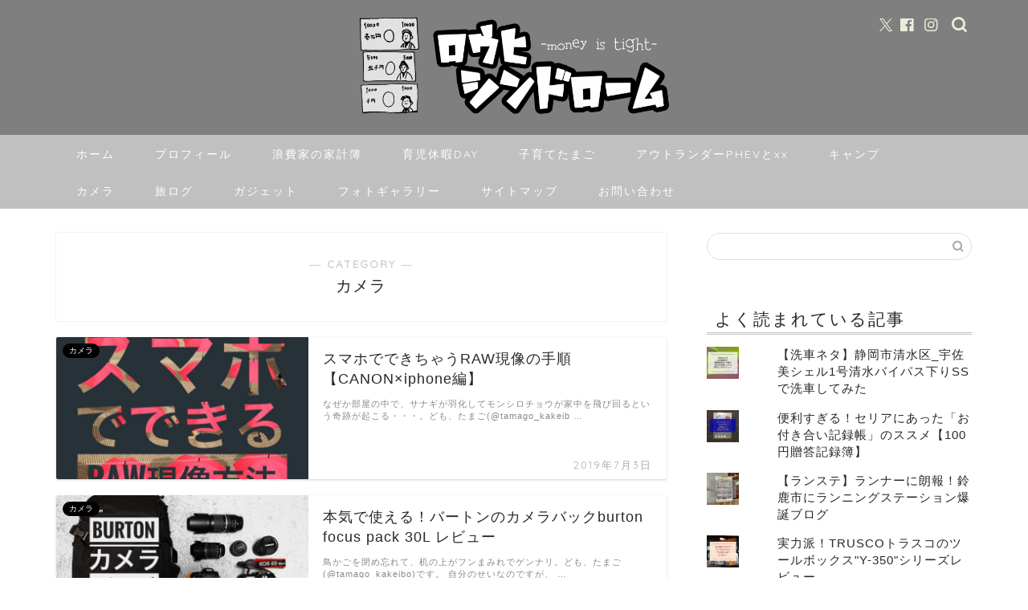

--- FILE ---
content_type: text/html; charset=UTF-8
request_url: https://money-is-tight.com/category/photo_camera/
body_size: 20010
content:
<!DOCTYPE html>
<html lang="ja">
<head prefix="og: http://ogp.me/ns# fb: http://ogp.me/ns/fb# article: http://ogp.me/ns/article#">
<meta charset="utf-8">
<meta http-equiv="X-UA-Compatible" content="IE=edge">
<meta name="viewport" content="width=device-width, initial-scale=1">
<!-- ここからOGP -->
<meta property="og:type" content="blog">
<meta property="og:title" content="カメラ｜浪費シンドローム">
<meta property="og:url" content="https://money-is-tight.com/category/photo_camera/">
<meta property="og:description" content="カメラ">
<meta property="og:image" content="https://money-is-tight.com/wp-content/uploads/2019/07/img_7274-1024x768.jpg">
<meta property="og:site_name" content="浪費シンドローム">
<meta property="fb:admins" content="">
<meta name="twitter:card" content="summary">
<meta name="twitter:site" content="@tamago_kakeibo">
<!-- ここまでOGP --> 

<meta name="description" itemprop="description" content="カメラ" >
<link rel="shortcut icon" href="https://money-is-tight.com/wp-content/themes/jin/favicon.ico">
<link rel="canonical" href="https://money-is-tight.com/category/photo_camera/">
<title>カメラ - 浪費シンドローム</title>
	<style>img:is([sizes="auto" i], [sizes^="auto," i]) { contain-intrinsic-size: 3000px 1500px }</style>
	
		<!-- All in One SEO 4.8.2 - aioseo.com -->
	<meta name="description" content="カメラに関するアレコレ。周辺機器レビューなど。" />
	<meta name="robots" content="max-image-preview:large" />
	<link rel="canonical" href="https://money-is-tight.com/category/photo_camera/" />
	<meta name="generator" content="All in One SEO (AIOSEO) 4.8.2" />
		<script type="application/ld+json" class="aioseo-schema">
			{"@context":"https:\/\/schema.org","@graph":[{"@type":"BreadcrumbList","@id":"https:\/\/money-is-tight.com\/category\/photo_camera\/#breadcrumblist","itemListElement":[{"@type":"ListItem","@id":"https:\/\/money-is-tight.com\/#listItem","position":1,"name":"\u5bb6","item":"https:\/\/money-is-tight.com\/","nextItem":{"@type":"ListItem","@id":"https:\/\/money-is-tight.com\/category\/photo_camera\/#listItem","name":"\u30ab\u30e1\u30e9"}},{"@type":"ListItem","@id":"https:\/\/money-is-tight.com\/category\/photo_camera\/#listItem","position":2,"name":"\u30ab\u30e1\u30e9","previousItem":{"@type":"ListItem","@id":"https:\/\/money-is-tight.com\/#listItem","name":"\u5bb6"}}]},{"@type":"CollectionPage","@id":"https:\/\/money-is-tight.com\/category\/photo_camera\/#collectionpage","url":"https:\/\/money-is-tight.com\/category\/photo_camera\/","name":"\u30ab\u30e1\u30e9 - \u6d6a\u8cbb\u30b7\u30f3\u30c9\u30ed\u30fc\u30e0","description":"\u30ab\u30e1\u30e9\u306b\u95a2\u3059\u308b\u30a2\u30ec\u30b3\u30ec\u3002\u5468\u8fba\u6a5f\u5668\u30ec\u30d3\u30e5\u30fc\u306a\u3069\u3002","inLanguage":"ja","isPartOf":{"@id":"https:\/\/money-is-tight.com\/#website"},"breadcrumb":{"@id":"https:\/\/money-is-tight.com\/category\/photo_camera\/#breadcrumblist"}},{"@type":"Organization","@id":"https:\/\/money-is-tight.com\/#organization","name":"\u6d6a\u8cbb\u30b7\u30f3\u30c9\u30ed\u30fc\u30e0","description":"\u6d6a\u8cbb\u7656\u304c\u629c\u3051\u306a\u3044\u30a2\u30e9\u30d5\u30a9\u30fc\u30ef\u30fc\u30de\u30de\u305f\u307e\u3054\u306e\u30ea\u30a2\u30eb\u306a\u304a\u91d1\u4e8b\u60c5\u3068\u5b50\u80b2\u3066\u8a18\u9332\u7c3f","url":"https:\/\/money-is-tight.com\/"},{"@type":"WebSite","@id":"https:\/\/money-is-tight.com\/#website","url":"https:\/\/money-is-tight.com\/","name":"\u6d6a\u8cbb\u30b7\u30f3\u30c9\u30ed\u30fc\u30e0","description":"\u6d6a\u8cbb\u7656\u304c\u629c\u3051\u306a\u3044\u30a2\u30e9\u30d5\u30a9\u30fc\u30ef\u30fc\u30de\u30de\u305f\u307e\u3054\u306e\u30ea\u30a2\u30eb\u306a\u304a\u91d1\u4e8b\u60c5\u3068\u5b50\u80b2\u3066\u8a18\u9332\u7c3f","inLanguage":"ja","publisher":{"@id":"https:\/\/money-is-tight.com\/#organization"}}]}
		</script>
		<!-- All in One SEO -->

<link rel='dns-prefetch' href='//www.google.com' />
<link rel='dns-prefetch' href='//cdnjs.cloudflare.com' />
<link rel='dns-prefetch' href='//use.fontawesome.com' />
<link rel='dns-prefetch' href='//stats.wp.com' />
<link rel='dns-prefetch' href='//v0.wordpress.com' />
<link rel="alternate" type="application/rss+xml" title="浪費シンドローム &raquo; フィード" href="https://money-is-tight.com/feed/" />
<link rel="alternate" type="application/rss+xml" title="浪費シンドローム &raquo; コメントフィード" href="https://money-is-tight.com/comments/feed/" />
<link rel="alternate" type="application/rss+xml" title="浪費シンドローム &raquo; カメラ カテゴリーのフィード" href="https://money-is-tight.com/category/photo_camera/feed/" />
<script type="text/javascript">
/* <![CDATA[ */
window._wpemojiSettings = {"baseUrl":"https:\/\/s.w.org\/images\/core\/emoji\/15.0.3\/72x72\/","ext":".png","svgUrl":"https:\/\/s.w.org\/images\/core\/emoji\/15.0.3\/svg\/","svgExt":".svg","source":{"concatemoji":"https:\/\/money-is-tight.com\/wp-includes\/js\/wp-emoji-release.min.js?ver=6.7.4"}};
/*! This file is auto-generated */
!function(i,n){var o,s,e;function c(e){try{var t={supportTests:e,timestamp:(new Date).valueOf()};sessionStorage.setItem(o,JSON.stringify(t))}catch(e){}}function p(e,t,n){e.clearRect(0,0,e.canvas.width,e.canvas.height),e.fillText(t,0,0);var t=new Uint32Array(e.getImageData(0,0,e.canvas.width,e.canvas.height).data),r=(e.clearRect(0,0,e.canvas.width,e.canvas.height),e.fillText(n,0,0),new Uint32Array(e.getImageData(0,0,e.canvas.width,e.canvas.height).data));return t.every(function(e,t){return e===r[t]})}function u(e,t,n){switch(t){case"flag":return n(e,"\ud83c\udff3\ufe0f\u200d\u26a7\ufe0f","\ud83c\udff3\ufe0f\u200b\u26a7\ufe0f")?!1:!n(e,"\ud83c\uddfa\ud83c\uddf3","\ud83c\uddfa\u200b\ud83c\uddf3")&&!n(e,"\ud83c\udff4\udb40\udc67\udb40\udc62\udb40\udc65\udb40\udc6e\udb40\udc67\udb40\udc7f","\ud83c\udff4\u200b\udb40\udc67\u200b\udb40\udc62\u200b\udb40\udc65\u200b\udb40\udc6e\u200b\udb40\udc67\u200b\udb40\udc7f");case"emoji":return!n(e,"\ud83d\udc26\u200d\u2b1b","\ud83d\udc26\u200b\u2b1b")}return!1}function f(e,t,n){var r="undefined"!=typeof WorkerGlobalScope&&self instanceof WorkerGlobalScope?new OffscreenCanvas(300,150):i.createElement("canvas"),a=r.getContext("2d",{willReadFrequently:!0}),o=(a.textBaseline="top",a.font="600 32px Arial",{});return e.forEach(function(e){o[e]=t(a,e,n)}),o}function t(e){var t=i.createElement("script");t.src=e,t.defer=!0,i.head.appendChild(t)}"undefined"!=typeof Promise&&(o="wpEmojiSettingsSupports",s=["flag","emoji"],n.supports={everything:!0,everythingExceptFlag:!0},e=new Promise(function(e){i.addEventListener("DOMContentLoaded",e,{once:!0})}),new Promise(function(t){var n=function(){try{var e=JSON.parse(sessionStorage.getItem(o));if("object"==typeof e&&"number"==typeof e.timestamp&&(new Date).valueOf()<e.timestamp+604800&&"object"==typeof e.supportTests)return e.supportTests}catch(e){}return null}();if(!n){if("undefined"!=typeof Worker&&"undefined"!=typeof OffscreenCanvas&&"undefined"!=typeof URL&&URL.createObjectURL&&"undefined"!=typeof Blob)try{var e="postMessage("+f.toString()+"("+[JSON.stringify(s),u.toString(),p.toString()].join(",")+"));",r=new Blob([e],{type:"text/javascript"}),a=new Worker(URL.createObjectURL(r),{name:"wpTestEmojiSupports"});return void(a.onmessage=function(e){c(n=e.data),a.terminate(),t(n)})}catch(e){}c(n=f(s,u,p))}t(n)}).then(function(e){for(var t in e)n.supports[t]=e[t],n.supports.everything=n.supports.everything&&n.supports[t],"flag"!==t&&(n.supports.everythingExceptFlag=n.supports.everythingExceptFlag&&n.supports[t]);n.supports.everythingExceptFlag=n.supports.everythingExceptFlag&&!n.supports.flag,n.DOMReady=!1,n.readyCallback=function(){n.DOMReady=!0}}).then(function(){return e}).then(function(){var e;n.supports.everything||(n.readyCallback(),(e=n.source||{}).concatemoji?t(e.concatemoji):e.wpemoji&&e.twemoji&&(t(e.twemoji),t(e.wpemoji)))}))}((window,document),window._wpemojiSettings);
/* ]]> */
</script>
<style id='wp-emoji-styles-inline-css' type='text/css'>

	img.wp-smiley, img.emoji {
		display: inline !important;
		border: none !important;
		box-shadow: none !important;
		height: 1em !important;
		width: 1em !important;
		margin: 0 0.07em !important;
		vertical-align: -0.1em !important;
		background: none !important;
		padding: 0 !important;
	}
</style>
<link rel='stylesheet' id='wp-block-library-css' href='https://money-is-tight.com/wp-includes/css/dist/block-library/style.min.css?ver=6.7.4' type='text/css' media='all' />
<style id='rinkerg-gutenberg-rinker-style-inline-css' type='text/css'>
.wp-block-create-block-block{background-color:#21759b;color:#fff;padding:2px}

</style>
<link rel='stylesheet' id='mediaelement-css' href='https://money-is-tight.com/wp-includes/js/mediaelement/mediaelementplayer-legacy.min.css?ver=4.2.17' type='text/css' media='all' />
<link rel='stylesheet' id='wp-mediaelement-css' href='https://money-is-tight.com/wp-includes/js/mediaelement/wp-mediaelement.min.css?ver=6.7.4' type='text/css' media='all' />
<style id='jetpack-sharing-buttons-style-inline-css' type='text/css'>
.jetpack-sharing-buttons__services-list{display:flex;flex-direction:row;flex-wrap:wrap;gap:0;list-style-type:none;margin:5px;padding:0}.jetpack-sharing-buttons__services-list.has-small-icon-size{font-size:12px}.jetpack-sharing-buttons__services-list.has-normal-icon-size{font-size:16px}.jetpack-sharing-buttons__services-list.has-large-icon-size{font-size:24px}.jetpack-sharing-buttons__services-list.has-huge-icon-size{font-size:36px}@media print{.jetpack-sharing-buttons__services-list{display:none!important}}.editor-styles-wrapper .wp-block-jetpack-sharing-buttons{gap:0;padding-inline-start:0}ul.jetpack-sharing-buttons__services-list.has-background{padding:1.25em 2.375em}
</style>
<style id='classic-theme-styles-inline-css' type='text/css'>
/*! This file is auto-generated */
.wp-block-button__link{color:#fff;background-color:#32373c;border-radius:9999px;box-shadow:none;text-decoration:none;padding:calc(.667em + 2px) calc(1.333em + 2px);font-size:1.125em}.wp-block-file__button{background:#32373c;color:#fff;text-decoration:none}
</style>
<style id='global-styles-inline-css' type='text/css'>
:root{--wp--preset--aspect-ratio--square: 1;--wp--preset--aspect-ratio--4-3: 4/3;--wp--preset--aspect-ratio--3-4: 3/4;--wp--preset--aspect-ratio--3-2: 3/2;--wp--preset--aspect-ratio--2-3: 2/3;--wp--preset--aspect-ratio--16-9: 16/9;--wp--preset--aspect-ratio--9-16: 9/16;--wp--preset--color--black: #000000;--wp--preset--color--cyan-bluish-gray: #abb8c3;--wp--preset--color--white: #ffffff;--wp--preset--color--pale-pink: #f78da7;--wp--preset--color--vivid-red: #cf2e2e;--wp--preset--color--luminous-vivid-orange: #ff6900;--wp--preset--color--luminous-vivid-amber: #fcb900;--wp--preset--color--light-green-cyan: #7bdcb5;--wp--preset--color--vivid-green-cyan: #00d084;--wp--preset--color--pale-cyan-blue: #8ed1fc;--wp--preset--color--vivid-cyan-blue: #0693e3;--wp--preset--color--vivid-purple: #9b51e0;--wp--preset--gradient--vivid-cyan-blue-to-vivid-purple: linear-gradient(135deg,rgba(6,147,227,1) 0%,rgb(155,81,224) 100%);--wp--preset--gradient--light-green-cyan-to-vivid-green-cyan: linear-gradient(135deg,rgb(122,220,180) 0%,rgb(0,208,130) 100%);--wp--preset--gradient--luminous-vivid-amber-to-luminous-vivid-orange: linear-gradient(135deg,rgba(252,185,0,1) 0%,rgba(255,105,0,1) 100%);--wp--preset--gradient--luminous-vivid-orange-to-vivid-red: linear-gradient(135deg,rgba(255,105,0,1) 0%,rgb(207,46,46) 100%);--wp--preset--gradient--very-light-gray-to-cyan-bluish-gray: linear-gradient(135deg,rgb(238,238,238) 0%,rgb(169,184,195) 100%);--wp--preset--gradient--cool-to-warm-spectrum: linear-gradient(135deg,rgb(74,234,220) 0%,rgb(151,120,209) 20%,rgb(207,42,186) 40%,rgb(238,44,130) 60%,rgb(251,105,98) 80%,rgb(254,248,76) 100%);--wp--preset--gradient--blush-light-purple: linear-gradient(135deg,rgb(255,206,236) 0%,rgb(152,150,240) 100%);--wp--preset--gradient--blush-bordeaux: linear-gradient(135deg,rgb(254,205,165) 0%,rgb(254,45,45) 50%,rgb(107,0,62) 100%);--wp--preset--gradient--luminous-dusk: linear-gradient(135deg,rgb(255,203,112) 0%,rgb(199,81,192) 50%,rgb(65,88,208) 100%);--wp--preset--gradient--pale-ocean: linear-gradient(135deg,rgb(255,245,203) 0%,rgb(182,227,212) 50%,rgb(51,167,181) 100%);--wp--preset--gradient--electric-grass: linear-gradient(135deg,rgb(202,248,128) 0%,rgb(113,206,126) 100%);--wp--preset--gradient--midnight: linear-gradient(135deg,rgb(2,3,129) 0%,rgb(40,116,252) 100%);--wp--preset--font-size--small: 13px;--wp--preset--font-size--medium: 20px;--wp--preset--font-size--large: 36px;--wp--preset--font-size--x-large: 42px;--wp--preset--spacing--20: 0.44rem;--wp--preset--spacing--30: 0.67rem;--wp--preset--spacing--40: 1rem;--wp--preset--spacing--50: 1.5rem;--wp--preset--spacing--60: 2.25rem;--wp--preset--spacing--70: 3.38rem;--wp--preset--spacing--80: 5.06rem;--wp--preset--shadow--natural: 6px 6px 9px rgba(0, 0, 0, 0.2);--wp--preset--shadow--deep: 12px 12px 50px rgba(0, 0, 0, 0.4);--wp--preset--shadow--sharp: 6px 6px 0px rgba(0, 0, 0, 0.2);--wp--preset--shadow--outlined: 6px 6px 0px -3px rgba(255, 255, 255, 1), 6px 6px rgba(0, 0, 0, 1);--wp--preset--shadow--crisp: 6px 6px 0px rgba(0, 0, 0, 1);}:where(.is-layout-flex){gap: 0.5em;}:where(.is-layout-grid){gap: 0.5em;}body .is-layout-flex{display: flex;}.is-layout-flex{flex-wrap: wrap;align-items: center;}.is-layout-flex > :is(*, div){margin: 0;}body .is-layout-grid{display: grid;}.is-layout-grid > :is(*, div){margin: 0;}:where(.wp-block-columns.is-layout-flex){gap: 2em;}:where(.wp-block-columns.is-layout-grid){gap: 2em;}:where(.wp-block-post-template.is-layout-flex){gap: 1.25em;}:where(.wp-block-post-template.is-layout-grid){gap: 1.25em;}.has-black-color{color: var(--wp--preset--color--black) !important;}.has-cyan-bluish-gray-color{color: var(--wp--preset--color--cyan-bluish-gray) !important;}.has-white-color{color: var(--wp--preset--color--white) !important;}.has-pale-pink-color{color: var(--wp--preset--color--pale-pink) !important;}.has-vivid-red-color{color: var(--wp--preset--color--vivid-red) !important;}.has-luminous-vivid-orange-color{color: var(--wp--preset--color--luminous-vivid-orange) !important;}.has-luminous-vivid-amber-color{color: var(--wp--preset--color--luminous-vivid-amber) !important;}.has-light-green-cyan-color{color: var(--wp--preset--color--light-green-cyan) !important;}.has-vivid-green-cyan-color{color: var(--wp--preset--color--vivid-green-cyan) !important;}.has-pale-cyan-blue-color{color: var(--wp--preset--color--pale-cyan-blue) !important;}.has-vivid-cyan-blue-color{color: var(--wp--preset--color--vivid-cyan-blue) !important;}.has-vivid-purple-color{color: var(--wp--preset--color--vivid-purple) !important;}.has-black-background-color{background-color: var(--wp--preset--color--black) !important;}.has-cyan-bluish-gray-background-color{background-color: var(--wp--preset--color--cyan-bluish-gray) !important;}.has-white-background-color{background-color: var(--wp--preset--color--white) !important;}.has-pale-pink-background-color{background-color: var(--wp--preset--color--pale-pink) !important;}.has-vivid-red-background-color{background-color: var(--wp--preset--color--vivid-red) !important;}.has-luminous-vivid-orange-background-color{background-color: var(--wp--preset--color--luminous-vivid-orange) !important;}.has-luminous-vivid-amber-background-color{background-color: var(--wp--preset--color--luminous-vivid-amber) !important;}.has-light-green-cyan-background-color{background-color: var(--wp--preset--color--light-green-cyan) !important;}.has-vivid-green-cyan-background-color{background-color: var(--wp--preset--color--vivid-green-cyan) !important;}.has-pale-cyan-blue-background-color{background-color: var(--wp--preset--color--pale-cyan-blue) !important;}.has-vivid-cyan-blue-background-color{background-color: var(--wp--preset--color--vivid-cyan-blue) !important;}.has-vivid-purple-background-color{background-color: var(--wp--preset--color--vivid-purple) !important;}.has-black-border-color{border-color: var(--wp--preset--color--black) !important;}.has-cyan-bluish-gray-border-color{border-color: var(--wp--preset--color--cyan-bluish-gray) !important;}.has-white-border-color{border-color: var(--wp--preset--color--white) !important;}.has-pale-pink-border-color{border-color: var(--wp--preset--color--pale-pink) !important;}.has-vivid-red-border-color{border-color: var(--wp--preset--color--vivid-red) !important;}.has-luminous-vivid-orange-border-color{border-color: var(--wp--preset--color--luminous-vivid-orange) !important;}.has-luminous-vivid-amber-border-color{border-color: var(--wp--preset--color--luminous-vivid-amber) !important;}.has-light-green-cyan-border-color{border-color: var(--wp--preset--color--light-green-cyan) !important;}.has-vivid-green-cyan-border-color{border-color: var(--wp--preset--color--vivid-green-cyan) !important;}.has-pale-cyan-blue-border-color{border-color: var(--wp--preset--color--pale-cyan-blue) !important;}.has-vivid-cyan-blue-border-color{border-color: var(--wp--preset--color--vivid-cyan-blue) !important;}.has-vivid-purple-border-color{border-color: var(--wp--preset--color--vivid-purple) !important;}.has-vivid-cyan-blue-to-vivid-purple-gradient-background{background: var(--wp--preset--gradient--vivid-cyan-blue-to-vivid-purple) !important;}.has-light-green-cyan-to-vivid-green-cyan-gradient-background{background: var(--wp--preset--gradient--light-green-cyan-to-vivid-green-cyan) !important;}.has-luminous-vivid-amber-to-luminous-vivid-orange-gradient-background{background: var(--wp--preset--gradient--luminous-vivid-amber-to-luminous-vivid-orange) !important;}.has-luminous-vivid-orange-to-vivid-red-gradient-background{background: var(--wp--preset--gradient--luminous-vivid-orange-to-vivid-red) !important;}.has-very-light-gray-to-cyan-bluish-gray-gradient-background{background: var(--wp--preset--gradient--very-light-gray-to-cyan-bluish-gray) !important;}.has-cool-to-warm-spectrum-gradient-background{background: var(--wp--preset--gradient--cool-to-warm-spectrum) !important;}.has-blush-light-purple-gradient-background{background: var(--wp--preset--gradient--blush-light-purple) !important;}.has-blush-bordeaux-gradient-background{background: var(--wp--preset--gradient--blush-bordeaux) !important;}.has-luminous-dusk-gradient-background{background: var(--wp--preset--gradient--luminous-dusk) !important;}.has-pale-ocean-gradient-background{background: var(--wp--preset--gradient--pale-ocean) !important;}.has-electric-grass-gradient-background{background: var(--wp--preset--gradient--electric-grass) !important;}.has-midnight-gradient-background{background: var(--wp--preset--gradient--midnight) !important;}.has-small-font-size{font-size: var(--wp--preset--font-size--small) !important;}.has-medium-font-size{font-size: var(--wp--preset--font-size--medium) !important;}.has-large-font-size{font-size: var(--wp--preset--font-size--large) !important;}.has-x-large-font-size{font-size: var(--wp--preset--font-size--x-large) !important;}
:where(.wp-block-post-template.is-layout-flex){gap: 1.25em;}:where(.wp-block-post-template.is-layout-grid){gap: 1.25em;}
:where(.wp-block-columns.is-layout-flex){gap: 2em;}:where(.wp-block-columns.is-layout-grid){gap: 2em;}
:root :where(.wp-block-pullquote){font-size: 1.5em;line-height: 1.6;}
</style>
<link rel='stylesheet' id='yyi_rinker_stylesheet-css' href='https://money-is-tight.com/wp-content/plugins/yyi-rinker/css/style.css?v=1.11.1&#038;ver=6.7.4' type='text/css' media='all' />
<link rel='stylesheet' id='theme-style-css' href='https://money-is-tight.com/wp-content/themes/jin/style.css?ver=6.7.4' type='text/css' media='all' />
<link rel='stylesheet' id='fontawesome-style-css' href='https://use.fontawesome.com/releases/v5.6.3/css/all.css?ver=6.7.4' type='text/css' media='all' />
<link rel='stylesheet' id='swiper-style-css' href='https://cdnjs.cloudflare.com/ajax/libs/Swiper/4.0.7/css/swiper.min.css?ver=6.7.4' type='text/css' media='all' />
<style id='akismet-widget-style-inline-css' type='text/css'>

			.a-stats {
				--akismet-color-mid-green: #357b49;
				--akismet-color-white: #fff;
				--akismet-color-light-grey: #f6f7f7;

				max-width: 350px;
				width: auto;
			}

			.a-stats * {
				all: unset;
				box-sizing: border-box;
			}

			.a-stats strong {
				font-weight: 600;
			}

			.a-stats a.a-stats__link,
			.a-stats a.a-stats__link:visited,
			.a-stats a.a-stats__link:active {
				background: var(--akismet-color-mid-green);
				border: none;
				box-shadow: none;
				border-radius: 8px;
				color: var(--akismet-color-white);
				cursor: pointer;
				display: block;
				font-family: -apple-system, BlinkMacSystemFont, 'Segoe UI', 'Roboto', 'Oxygen-Sans', 'Ubuntu', 'Cantarell', 'Helvetica Neue', sans-serif;
				font-weight: 500;
				padding: 12px;
				text-align: center;
				text-decoration: none;
				transition: all 0.2s ease;
			}

			/* Extra specificity to deal with TwentyTwentyOne focus style */
			.widget .a-stats a.a-stats__link:focus {
				background: var(--akismet-color-mid-green);
				color: var(--akismet-color-white);
				text-decoration: none;
			}

			.a-stats a.a-stats__link:hover {
				filter: brightness(110%);
				box-shadow: 0 4px 12px rgba(0, 0, 0, 0.06), 0 0 2px rgba(0, 0, 0, 0.16);
			}

			.a-stats .count {
				color: var(--akismet-color-white);
				display: block;
				font-size: 1.5em;
				line-height: 1.4;
				padding: 0 13px;
				white-space: nowrap;
			}
		
</style>
<script type="text/javascript" src="https://money-is-tight.com/wp-includes/js/jquery/jquery.min.js?ver=3.7.1" id="jquery-core-js"></script>
<script type="text/javascript" src="https://money-is-tight.com/wp-includes/js/jquery/jquery-migrate.min.js?ver=3.4.1" id="jquery-migrate-js"></script>
<script type="text/javascript" src="https://money-is-tight.com/wp-content/plugins/yyi-rinker/js/event-tracking.js?v=1.11.1" id="yyi_rinker_event_tracking_script-js"></script>
<link rel="https://api.w.org/" href="https://money-is-tight.com/wp-json/" /><link rel="alternate" title="JSON" type="application/json" href="https://money-is-tight.com/wp-json/wp/v2/categories/23" />	<style>img#wpstats{display:none}</style>
		<script type="text/javascript" language="javascript">
    var vc_pid = "885644934";
</script><script type="text/javascript" src="//aml.valuecommerce.com/vcdal.js" async></script><style>
.yyi-rinker-images {
    display: flex;
    justify-content: center;
    align-items: center;
    position: relative;

}
div.yyi-rinker-image img.yyi-rinker-main-img.hidden {
    display: none;
}

.yyi-rinker-images-arrow {
    cursor: pointer;
    position: absolute;
    top: 50%;
    display: block;
    margin-top: -11px;
    opacity: 0.6;
    width: 22px;
}

.yyi-rinker-images-arrow-left{
    left: -10px;
}
.yyi-rinker-images-arrow-right{
    right: -10px;
}

.yyi-rinker-images-arrow-left.hidden {
    display: none;
}

.yyi-rinker-images-arrow-right.hidden {
    display: none;
}
div.yyi-rinker-contents.yyi-rinker-design-tate  div.yyi-rinker-box{
    flex-direction: column;
}

div.yyi-rinker-contents.yyi-rinker-design-slim div.yyi-rinker-box .yyi-rinker-links {
    flex-direction: column;
}

div.yyi-rinker-contents.yyi-rinker-design-slim div.yyi-rinker-info {
    width: 100%;
}

div.yyi-rinker-contents.yyi-rinker-design-slim .yyi-rinker-title {
    text-align: center;
}

div.yyi-rinker-contents.yyi-rinker-design-slim .yyi-rinker-links {
    text-align: center;
}
div.yyi-rinker-contents.yyi-rinker-design-slim .yyi-rinker-image {
    margin: auto;
}

div.yyi-rinker-contents.yyi-rinker-design-slim div.yyi-rinker-info ul.yyi-rinker-links li {
	align-self: stretch;
}
div.yyi-rinker-contents.yyi-rinker-design-slim div.yyi-rinker-box div.yyi-rinker-info {
	padding: 0;
}
div.yyi-rinker-contents.yyi-rinker-design-slim div.yyi-rinker-box {
	flex-direction: column;
	padding: 14px 5px 0;
}

.yyi-rinker-design-slim div.yyi-rinker-box div.yyi-rinker-info {
	text-align: center;
}

.yyi-rinker-design-slim div.price-box span.price {
	display: block;
}

div.yyi-rinker-contents.yyi-rinker-design-slim div.yyi-rinker-info div.yyi-rinker-title a{
	font-size:16px;
}

div.yyi-rinker-contents.yyi-rinker-design-slim ul.yyi-rinker-links li.amazonkindlelink:before,  div.yyi-rinker-contents.yyi-rinker-design-slim ul.yyi-rinker-links li.amazonlink:before,  div.yyi-rinker-contents.yyi-rinker-design-slim ul.yyi-rinker-links li.rakutenlink:before, div.yyi-rinker-contents.yyi-rinker-design-slim ul.yyi-rinker-links li.yahoolink:before, div.yyi-rinker-contents.yyi-rinker-design-slim ul.yyi-rinker-links li.mercarilink:before {
	font-size:12px;
}

div.yyi-rinker-contents.yyi-rinker-design-slim ul.yyi-rinker-links li a {
	font-size: 13px;
}
.entry-content ul.yyi-rinker-links li {
	padding: 0;
}

div.yyi-rinker-contents .yyi-rinker-attention.attention_desing_right_ribbon {
    width: 89px;
    height: 91px;
    position: absolute;
    top: -1px;
    right: -1px;
    left: auto;
    overflow: hidden;
}

div.yyi-rinker-contents .yyi-rinker-attention.attention_desing_right_ribbon span {
    display: inline-block;
    width: 146px;
    position: absolute;
    padding: 4px 0;
    left: -13px;
    top: 12px;
    text-align: center;
    font-size: 12px;
    line-height: 24px;
    -webkit-transform: rotate(45deg);
    transform: rotate(45deg);
    box-shadow: 0 1px 3px rgba(0, 0, 0, 0.2);
}

div.yyi-rinker-contents .yyi-rinker-attention.attention_desing_right_ribbon {
    background: none;
}
.yyi-rinker-attention.attention_desing_right_ribbon .yyi-rinker-attention-after,
.yyi-rinker-attention.attention_desing_right_ribbon .yyi-rinker-attention-before{
display:none;
}
div.yyi-rinker-use-right_ribbon div.yyi-rinker-title {
    margin-right: 2rem;
}

				</style>	<style type="text/css">
		#wrapper {
			background-color: #ffffff;
			background-image: url();
					}

		.related-entry-headline-text span:before,
		#comment-title span:before,
		#reply-title span:before {
			background-color: #c0c0c0;
			border-color: #c0c0c0 !important;
		}

		#breadcrumb:after,
		#page-top a {
			background-color: #77787b;
		}

		footer {
			background-color: #77787b;
		}

		.footer-inner a,
		#copyright,
		#copyright-center {
			border-color: #fff !important;
			color: #fff !important;
		}

		#footer-widget-area {
			border-color: #fff !important;
		}

		.page-top-footer a {
			color: #77787b !important;
		}

		#breadcrumb ul li,
		#breadcrumb ul li a {
			color: #77787b !important;
		}

		body,
		a,
		a:link,
		a:visited,
		.my-profile,
		.widgettitle,
		.tabBtn-mag label {
			color: #282828;
		}

		a:hover {
			color: #c0cddc;
		}

		.widget_nav_menu ul>li>a:before,
		.widget_categories ul>li>a:before,
		.widget_pages ul>li>a:before,
		.widget_recent_entries ul>li>a:before,
		.widget_archive ul>li>a:before,
		.widget_archive form:after,
		.widget_categories form:after,
		.widget_nav_menu ul>li>ul.sub-menu>li>a:before,
		.widget_categories ul>li>.children>li>a:before,
		.widget_pages ul>li>.children>li>a:before,
		.widget_nav_menu ul>li>ul.sub-menu>li>ul.sub-menu li>a:before,
		.widget_categories ul>li>.children>li>.children li>a:before,
		.widget_pages ul>li>.children>li>.children li>a:before {
			color: #c0c0c0;
		}

		.widget_nav_menu ul .sub-menu .sub-menu li a:before {
			background-color: #282828 !important;
		}
		.d--labeling-act-border{
			border-color: rgba(40,40,40,0.18);
		}
		.c--labeling-act.d--labeling-act-solid{
			background-color: rgba(40,40,40,0.06);
		}
		.a--labeling-act{
			color: rgba(40,40,40,0.6);
		}
		.a--labeling-small-act span{
			background-color: rgba(40,40,40,0.21);
		}
		.c--labeling-act.d--labeling-act-strong{
			background-color: rgba(40,40,40,0.045);
		}
		.d--labeling-act-strong .a--labeling-act{
			color: rgba(40,40,40,0.75);
		}


		footer .footer-widget,
		footer .footer-widget a,
		footer .footer-widget ul li,
		.footer-widget.widget_nav_menu ul>li>a:before,
		.footer-widget.widget_categories ul>li>a:before,
		.footer-widget.widget_recent_entries ul>li>a:before,
		.footer-widget.widget_pages ul>li>a:before,
		.footer-widget.widget_archive ul>li>a:before,
		footer .widget_tag_cloud .tagcloud a:before {
			color: #fff !important;
			border-color: #fff !important;
		}

		footer .footer-widget .widgettitle {
			color: #fff !important;
			border-color: #000000 !important;
		}

		footer .widget_nav_menu ul .children .children li a:before,
		footer .widget_categories ul .children .children li a:before,
		footer .widget_nav_menu ul .sub-menu .sub-menu li a:before {
			background-color: #fff !important;
		}

		#drawernav a:hover,
		.post-list-title,
		#prev-next p,
		#toc_container .toc_list li a {
			color: #282828 !important;
		}

		#header-box {
			background-color: #7f7f7f;
		}

		@media (min-width: 768px) {

			#header-box .header-box10-bg:before,
			#header-box .header-box11-bg:before {
				border-radius: 2px;
			}
		}

		@media (min-width: 768px) {
			.top-image-meta {
				margin-top: calc(0px - 30px);
			}
		}

		@media (min-width: 1200px) {
			.top-image-meta {
				margin-top: calc(0px);
			}
		}

		.pickup-contents:before {
			background-color: #7f7f7f !important;
		}

		.main-image-text {
			color: #000000;
		}

		.main-image-text-sub {
			color: #555;
		}

		@media (min-width: 481px) {
			#site-info {
				padding-top: 15px !important;
				padding-bottom: 15px !important;
			}
		}

		#site-info span a {
			color: #ffffff !important;
		}

		#headmenu .headsns .line a svg {
			fill: #ededde !important;
		}

		#headmenu .headsns a,
		#headmenu {
			color: #ededde !important;
			border-color: #ededde !important;
		}

		.profile-follow .line-sns a svg {
			fill: #c0c0c0 !important;
		}

		.profile-follow .line-sns a:hover svg {
			fill: #000000 !important;
		}

		.profile-follow a {
			color: #c0c0c0 !important;
			border-color: #c0c0c0 !important;
		}

		.profile-follow a:hover,
		#headmenu .headsns a:hover {
			color: #000000 !important;
			border-color: #000000 !important;
		}

		.search-box:hover {
			color: #000000 !important;
			border-color: #000000 !important;
		}

		#header #headmenu .headsns .line a:hover svg {
			fill: #000000 !important;
		}

		.cps-icon-bar,
		#navtoggle:checked+.sp-menu-open .cps-icon-bar {
			background-color: #ffffff;
		}

		#nav-container {
			background-color: #c0c0c0;
		}

		.menu-box .menu-item svg {
			fill: #ffffff;
		}

		#drawernav ul.menu-box>li>a,
		#drawernav2 ul.menu-box>li>a,
		#drawernav3 ul.menu-box>li>a,
		#drawernav4 ul.menu-box>li>a,
		#drawernav5 ul.menu-box>li>a,
		#drawernav ul.menu-box>li.menu-item-has-children:after,
		#drawernav2 ul.menu-box>li.menu-item-has-children:after,
		#drawernav3 ul.menu-box>li.menu-item-has-children:after,
		#drawernav4 ul.menu-box>li.menu-item-has-children:after,
		#drawernav5 ul.menu-box>li.menu-item-has-children:after {
			color: #ffffff !important;
		}

		#drawernav ul.menu-box li a,
		#drawernav2 ul.menu-box li a,
		#drawernav3 ul.menu-box li a,
		#drawernav4 ul.menu-box li a,
		#drawernav5 ul.menu-box li a {
			font-size: 14px !important;
		}

		#drawernav3 ul.menu-box>li {
			color: #282828 !important;
		}

		#drawernav4 .menu-box>.menu-item>a:after,
		#drawernav3 .menu-box>.menu-item>a:after,
		#drawernav .menu-box>.menu-item>a:after {
			background-color: #ffffff !important;
		}

		#drawernav2 .menu-box>.menu-item:hover,
		#drawernav5 .menu-box>.menu-item:hover {
			border-top-color: #c0c0c0 !important;
		}

		.cps-info-bar a {
			background-color: #77787b !important;
		}

		@media (min-width: 768px) {
			.post-list-mag .post-list-item:not(:nth-child(2n)) {
				margin-right: 2.6%;
			}
		}

		@media (min-width: 768px) {

			#tab-1:checked~.tabBtn-mag li [for="tab-1"]:after,
			#tab-2:checked~.tabBtn-mag li [for="tab-2"]:after,
			#tab-3:checked~.tabBtn-mag li [for="tab-3"]:after,
			#tab-4:checked~.tabBtn-mag li [for="tab-4"]:after {
				border-top-color: #c0c0c0 !important;
			}

			.tabBtn-mag label {
				border-bottom-color: #c0c0c0 !important;
			}
		}

		#tab-1:checked~.tabBtn-mag li [for="tab-1"],
		#tab-2:checked~.tabBtn-mag li [for="tab-2"],
		#tab-3:checked~.tabBtn-mag li [for="tab-3"],
		#tab-4:checked~.tabBtn-mag li [for="tab-4"],
		#prev-next a.next:after,
		#prev-next a.prev:after,
		.more-cat-button a:hover span:before {
			background-color: #c0c0c0 !important;
		}


		.swiper-slide .post-list-cat,
		.post-list-mag .post-list-cat,
		.post-list-mag3col .post-list-cat,
		.post-list-mag-sp1col .post-list-cat,
		.swiper-pagination-bullet-active,
		.pickup-cat,
		.post-list .post-list-cat,
		#breadcrumb .bcHome a:hover span:before,
		.popular-item:nth-child(1) .pop-num,
		.popular-item:nth-child(2) .pop-num,
		.popular-item:nth-child(3) .pop-num {
			background-color: #000000 !important;
		}

		.sidebar-btn a,
		.profile-sns-menu {
			background-color: #000000 !important;
		}

		.sp-sns-menu a,
		.pickup-contents-box a:hover .pickup-title {
			border-color: #c0c0c0 !important;
			color: #c0c0c0 !important;
		}

		.pro-line svg {
			fill: #c0c0c0 !important;
		}

		.cps-post-cat a,
		.meta-cat,
		.popular-cat {
			background-color: #000000 !important;
			border-color: #000000 !important;
		}

		.tagicon,
		.tag-box a,
		#toc_container .toc_list>li,
		#toc_container .toc_title {
			color: #c0c0c0 !important;
		}

		.widget_tag_cloud a::before {
			color: #282828 !important;
		}

		.tag-box a,
		#toc_container:before {
			border-color: #c0c0c0 !important;
		}

		.cps-post-cat a:hover {
			color: #c0cddc !important;
		}

		.pagination li:not([class*="current"]) a:hover,
		.widget_tag_cloud a:hover {
			background-color: #c0c0c0 !important;
		}

		.pagination li:not([class*="current"]) a:hover {
			opacity: 0.5 !important;
		}

		.pagination li.current a {
			background-color: #c0c0c0 !important;
			border-color: #c0c0c0 !important;
		}

		.nextpage a:hover span {
			color: #c0c0c0 !important;
			border-color: #c0c0c0 !important;
		}

		.cta-content:before {
			background-color: #ffffff !important;
		}

		.cta-text,
		.info-title {
			color: #877179 !important;
		}

		#footer-widget-area.footer_style1 .widgettitle {
			border-color: #000000 !important;
		}

		.sidebar_style1 .widgettitle,
		.sidebar_style5 .widgettitle {
			border-color: #c0c0c0 !important;
		}

		.sidebar_style2 .widgettitle,
		.sidebar_style4 .widgettitle,
		.sidebar_style6 .widgettitle,
		#home-bottom-widget .widgettitle,
		#home-top-widget .widgettitle,
		#post-bottom-widget .widgettitle,
		#post-top-widget .widgettitle {
			background-color: #c0c0c0 !important;
		}

		#home-bottom-widget .widget_search .search-box input[type="submit"],
		#home-top-widget .widget_search .search-box input[type="submit"],
		#post-bottom-widget .widget_search .search-box input[type="submit"],
		#post-top-widget .widget_search .search-box input[type="submit"] {
			background-color: #000000 !important;
		}

		.tn-logo-size {
			font-size: 35% !important;
		}

		@media (min-width: 481px) {
			.tn-logo-size img {
				width: calc(35%*0.5) !important;
			}
		}

		@media (min-width: 768px) {
			.tn-logo-size img {
				width: calc(35%*2.2) !important;
			}
		}

		@media (min-width: 1200px) {
			.tn-logo-size img {
				width: 35% !important;
			}
		}

		.sp-logo-size {
			font-size: 120% !important;
		}

		.sp-logo-size img {
			width: 120% !important;
		}

		.cps-post-main ul>li:before,
		.cps-post-main ol>li:before {
			background-color: #000000 !important;
		}

		.profile-card .profile-title {
			background-color: #c0c0c0 !important;
		}

		.profile-card {
			border-color: #c0c0c0 !important;
		}

		.cps-post-main a {
			color: #000000;
		}

		.cps-post-main .marker {
			background: -webkit-linear-gradient(transparent 60%, #ffe1a3 0%);
			background: linear-gradient(transparent 60%, #ffe1a3 0%);
		}

		.cps-post-main .marker2 {
			background: -webkit-linear-gradient(transparent 60%, #d9dadd 0%);
			background: linear-gradient(transparent 60%, #d9dadd 0%);
		}

		.cps-post-main .jic-sc {
			color: #1e73be;
		}


		.simple-box1 {
			border-color: #68d6cb !important;
		}

		.simple-box2 {
			border-color: #f2bf7d !important;
		}

		.simple-box3 {
			border-color: #68d6cb !important;
		}

		.simple-box4 {
			border-color: #7badd8 !important;
		}

		.simple-box4:before {
			background-color: #7badd8;
		}

		.simple-box5 {
			border-color: #e896c7 !important;
		}

		.simple-box5:before {
			background-color: #e896c7;
		}

		.simple-box6 {
			background-color: #fffdef !important;
		}

		.simple-box7 {
			border-color: #def1f9 !important;
		}

		.simple-box7:before {
			background-color: #def1f9 !important;
		}

		.simple-box8 {
			border-color: #96ddc1 !important;
		}

		.simple-box8:before {
			background-color: #96ddc1 !important;
		}

		.simple-box9:before {
			background-color: #e1c0e8 !important;
		}

		.simple-box9:after {
			border-color: #e1c0e8 #e1c0e8 #fff #fff !important;
		}

		.kaisetsu-box1:before,
		.kaisetsu-box1-title {
			background-color: #ffb49e !important;
		}

		.kaisetsu-box2 {
			border-color: #68d6cb !important;
		}

		.kaisetsu-box2-title {
			background-color: #68d6cb !important;
		}

		.kaisetsu-box4 {
			border-color: #ea91a9 !important;
		}

		.kaisetsu-box4-title {
			background-color: #ea91a9 !important;
		}

		.kaisetsu-box5:before {
			background-color: #57b3ba !important;
		}

		.kaisetsu-box5-title {
			background-color: #57b3ba !important;
		}

		.concept-box1 {
			border-color: #85db8f !important;
		}

		.concept-box1:after {
			background-color: #85db8f !important;
		}

		.concept-box1:before {
			content: "ポイント" !important;
			color: #85db8f !important;
		}

		.concept-box2 {
			border-color: #f7cf6a !important;
		}

		.concept-box2:after {
			background-color: #f7cf6a !important;
		}

		.concept-box2:before {
			content: "注意点" !important;
			color: #f7cf6a !important;
		}

		.concept-box3 {
			border-color: #86cee8 !important;
		}

		.concept-box3:after {
			background-color: #86cee8 !important;
		}

		.concept-box3:before {
			content: "良い例" !important;
			color: #86cee8 !important;
		}

		.concept-box4 {
			border-color: #ed8989 !important;
		}

		.concept-box4:after {
			background-color: #ed8989 !important;
		}

		.concept-box4:before {
			content: "悪い例" !important;
			color: #ed8989 !important;
		}

		.concept-box5 {
			border-color: #9e9e9e !important;
		}

		.concept-box5:after {
			background-color: #9e9e9e !important;
		}

		.concept-box5:before {
			content: "参考" !important;
			color: #9e9e9e !important;
		}

		.concept-box6 {
			border-color: #8eaced !important;
		}

		.concept-box6:after {
			background-color: #8eaced !important;
		}

		.concept-box6:before {
			content: "メモ" !important;
			color: #8eaced !important;
		}

		.innerlink-box1,
		.blog-card {
			border-color: #68d6cb !important;
		}

		.innerlink-box1-title {
			background-color: #68d6cb !important;
			border-color: #68d6cb !important;
		}

		.innerlink-box1:before,
		.blog-card-hl-box {
			background-color: #68d6cb !important;
		}

		.jin-ac-box01-title::after {
			color: #c0c0c0;
		}

		.color-button01 a,
		.color-button01 a:hover,
		.color-button01:before {
			background-color: #ff7fa1 !important;
		}

		.top-image-btn-color a,
		.top-image-btn-color a:hover,
		.top-image-btn-color:before {
			background-color: #ffcd44 !important;
		}

		.color-button02 a,
		.color-button02 a:hover,
		.color-button02:before {
			background-color: #68d6cb !important;
		}

		.color-button01-big a,
		.color-button01-big a:hover,
		.color-button01-big:before {
			background-color: #68d6cb !important;
		}

		.color-button01-big a,
		.color-button01-big:before {
			border-radius: 5px !important;
		}

		.color-button01-big a {
			padding-top: 20px !important;
			padding-bottom: 20px !important;
		}

		.color-button02-big a,
		.color-button02-big a:hover,
		.color-button02-big:before {
			background-color: #ffca89 !important;
		}

		.color-button02-big a,
		.color-button02-big:before {
			border-radius: 40px !important;
		}

		.color-button02-big a {
			padding-top: 20px !important;
			padding-bottom: 20px !important;
		}

		.color-button01-big {
			width: 75% !important;
		}

		.color-button02-big {
			width: 75% !important;
		}

		.top-image-btn-color:before,
		.color-button01:before,
		.color-button02:before,
		.color-button01-big:before,
		.color-button02-big:before {
			bottom: -1px;
			left: -1px;
			width: 100%;
			height: 100%;
			border-radius: 6px;
			box-shadow: 0px 1px 5px 0px rgba(0, 0, 0, 0.25);
			-webkit-transition: all .4s;
			transition: all .4s;
		}

		.top-image-btn-color a:hover,
		.color-button01 a:hover,
		.color-button02 a:hover,
		.color-button01-big a:hover,
		.color-button02-big a:hover {
			-webkit-transform: translateY(2px);
			transform: translateY(2px);
			-webkit-filter: brightness(0.95);
			filter: brightness(0.95);
		}

		.top-image-btn-color:hover:before,
		.color-button01:hover:before,
		.color-button02:hover:before,
		.color-button01-big:hover:before,
		.color-button02-big:hover:before {
			-webkit-transform: translateY(2px);
			transform: translateY(2px);
			box-shadow: none !important;
		}

		.h2-style01 h2,
		.h2-style02 h2:before,
		.h2-style03 h2,
		.h2-style04 h2:before,
		.h2-style05 h2,
		.h2-style07 h2:before,
		.h2-style07 h2:after,
		.h3-style03 h3:before,
		.h3-style02 h3:before,
		.h3-style05 h3:before,
		.h3-style07 h3:before,
		.h2-style08 h2:after,
		.h2-style10 h2:before,
		.h2-style10 h2:after,
		.h3-style02 h3:after,
		.h4-style02 h4:before {
			background-color: #c0c0c0 !important;
		}

		.h3-style01 h3,
		.h3-style04 h3,
		.h3-style05 h3,
		.h3-style06 h3,
		.h4-style01 h4,
		.h2-style02 h2,
		.h2-style08 h2,
		.h2-style08 h2:before,
		.h2-style09 h2,
		.h4-style03 h4 {
			border-color: #c0c0c0 !important;
		}

		.h2-style05 h2:before {
			border-top-color: #c0c0c0 !important;
		}

		.h2-style06 h2:before,
		.sidebar_style3 .widgettitle:after {
			background-image: linear-gradient(-45deg,
					transparent 25%,
					#c0c0c0 25%,
					#c0c0c0 50%,
					transparent 50%,
					transparent 75%,
					#c0c0c0 75%,
					#c0c0c0);
		}

		.jin-h2-icons.h2-style02 h2 .jic:before,
		.jin-h2-icons.h2-style04 h2 .jic:before,
		.jin-h2-icons.h2-style06 h2 .jic:before,
		.jin-h2-icons.h2-style07 h2 .jic:before,
		.jin-h2-icons.h2-style08 h2 .jic:before,
		.jin-h2-icons.h2-style09 h2 .jic:before,
		.jin-h2-icons.h2-style10 h2 .jic:before,
		.jin-h3-icons.h3-style01 h3 .jic:before,
		.jin-h3-icons.h3-style02 h3 .jic:before,
		.jin-h3-icons.h3-style03 h3 .jic:before,
		.jin-h3-icons.h3-style04 h3 .jic:before,
		.jin-h3-icons.h3-style05 h3 .jic:before,
		.jin-h3-icons.h3-style06 h3 .jic:before,
		.jin-h3-icons.h3-style07 h3 .jic:before,
		.jin-h4-icons.h4-style01 h4 .jic:before,
		.jin-h4-icons.h4-style02 h4 .jic:before,
		.jin-h4-icons.h4-style03 h4 .jic:before,
		.jin-h4-icons.h4-style04 h4 .jic:before {
			color: #c0c0c0;
		}

		@media all and (-ms-high-contrast:none) {

			*::-ms-backdrop,
			.color-button01:before,
			.color-button02:before,
			.color-button01-big:before,
			.color-button02-big:before {
				background-color: #595857 !important;
			}
		}

		.jin-lp-h2 h2,
		.jin-lp-h2 h2 {
			background-color: transparent !important;
			border-color: transparent !important;
			color: #282828 !important;
		}

		.jincolumn-h3style2 {
			border-color: #c0c0c0 !important;
		}

		.jinlph2-style1 h2:first-letter {
			color: #c0c0c0 !important;
		}

		.jinlph2-style2 h2,
		.jinlph2-style3 h2 {
			border-color: #c0c0c0 !important;
		}

		.jin-photo-title .jin-fusen1-down,
		.jin-photo-title .jin-fusen1-even,
		.jin-photo-title .jin-fusen1-up {
			border-left-color: #c0c0c0;
		}

		.jin-photo-title .jin-fusen2,
		.jin-photo-title .jin-fusen3 {
			background-color: #c0c0c0;
		}

		.jin-photo-title .jin-fusen2:before,
		.jin-photo-title .jin-fusen3:before {
			border-top-color: #c0c0c0;
		}

		.has-huge-font-size {
			font-size: 42px !important;
		}

		.has-large-font-size {
			font-size: 36px !important;
		}

		.has-medium-font-size {
			font-size: 20px !important;
		}

		.has-normal-font-size {
			font-size: 16px !important;
		}

		.has-small-font-size {
			font-size: 13px !important;
		}
	</style>
<style type="text/css">.recentcomments a{display:inline !important;padding:0 !important;margin:0 !important;}</style>	<style type="text/css">
		/*<!-- rtoc -->*/
		.rtoc-mokuji-content {
			background-color: #ffffff;
		}

		.rtoc-mokuji-content.frame1 {
			border: 1px solid #555555;
		}

		.rtoc-mokuji-content #rtoc-mokuji-title {
			color: #848484;
		}

		.rtoc-mokuji-content .rtoc-mokuji li>a {
			color: #333333;
		}

		.rtoc-mokuji-content .mokuji_ul.level-1>.rtoc-item::before {
			background-color: #333333 !important;
		}

		.rtoc-mokuji-content .mokuji_ul.level-2>.rtoc-item::before {
			background-color: #bfbfbf !important;
		}

		.rtoc-mokuji-content.frame2::before,
		.rtoc-mokuji-content.frame3,
		.rtoc-mokuji-content.frame4,
		.rtoc-mokuji-content.frame5 {
			border-color: #555555 !important;
		}

		.rtoc-mokuji-content.frame5::before,
		.rtoc-mokuji-content.frame5::after {
			background-color: #555555;
		}

		.widget_block #rtoc-mokuji-widget-wrapper .rtoc-mokuji.level-1 .rtoc-item.rtoc-current:after,
		.widget #rtoc-mokuji-widget-wrapper .rtoc-mokuji.level-1 .rtoc-item.rtoc-current:after,
		#scrollad #rtoc-mokuji-widget-wrapper .rtoc-mokuji.level-1 .rtoc-item.rtoc-current:after,
		#sideBarTracking #rtoc-mokuji-widget-wrapper .rtoc-mokuji.level-1 .rtoc-item.rtoc-current:after {
			background-color: #333333 !important;
		}

		.cls-1,
		.cls-2 {
			stroke: #555555;
		}

		.rtoc-mokuji-content .decimal_ol.level-2>.rtoc-item::before,
		.rtoc-mokuji-content .mokuji_ol.level-2>.rtoc-item::before,
		.rtoc-mokuji-content .decimal_ol.level-2>.rtoc-item::after,
		.rtoc-mokuji-content .decimal_ol.level-2>.rtoc-item::after {
			color: #bfbfbf;
			background-color: #bfbfbf;
		}

		.rtoc-mokuji-content .rtoc-mokuji.level-1>.rtoc-item::before {
			color: #333333;
		}

		.rtoc-mokuji-content .decimal_ol>.rtoc-item::after {
			background-color: #333333;
		}

		.rtoc-mokuji-content .decimal_ol>.rtoc-item::before {
			color: #333333;
		}

		/*rtoc_return*/
		#rtoc_return a::before {
			background-image: url(https://money-is-tight.com/wp-content/plugins/rich-table-of-content/include/../img/rtoc_return.png);
		}

		#rtoc_return a {
			background-color: #333333 !important;
		}

		/* アクセントポイント */
		.rtoc-mokuji-content .level-1>.rtoc-item #rtocAC.accent-point::after {
			background-color: #333333;
		}

		.rtoc-mokuji-content .level-2>.rtoc-item #rtocAC.accent-point::after {
			background-color: #bfbfbf;
		}
		.rtoc-mokuji-content.frame6,
		.rtoc-mokuji-content.frame7::before,
		.rtoc-mokuji-content.frame8::before {
			border-color: #555555;
		}

		.rtoc-mokuji-content.frame6 #rtoc-mokuji-title,
		.rtoc-mokuji-content.frame7 #rtoc-mokuji-title::after {
			background-color: #555555;
		}

		#rtoc-mokuji-wrapper.rtoc-mokuji-content.rtoc_h2_timeline .mokuji_ol.level-1>.rtoc-item::after,
		#rtoc-mokuji-wrapper.rtoc-mokuji-content.rtoc_h2_timeline .level-1.decimal_ol>.rtoc-item::after,
		#rtoc-mokuji-wrapper.rtoc-mokuji-content.rtoc_h3_timeline .mokuji_ol.level-2>.rtoc-item::after,
		#rtoc-mokuji-wrapper.rtoc-mokuji-content.rtoc_h3_timeline .mokuji_ol.level-2>.rtoc-item::after,
		.rtoc-mokuji-content.frame7 #rtoc-mokuji-title span::after {
			background-color: #333333;
		}

		.widget #rtoc-mokuji-wrapper.rtoc-mokuji-content.frame6 #rtoc-mokuji-title {
			color: #848484;
			background-color: #ffffff;
		}
	</style>
			<style type="text/css" id="wp-custom-css">
			.proflink a{
	display:block;
	text-align:center;
	padding:7px 10px;
	background:#ff7fa1;/*カラーは変更*/
	width:50%;
	margin:0 auto;
	margin-top:20px;
	border-radius:20px;
	border:3px double #fff;
	font-size:0.65rem;
	color:#fff;
}
.proflink a:hover{
		opacity:0.75;
}		</style>
			
<!--カエレバCSS-->
<!--アプリーチCSS-->

<meta name="google-site-verification" content="t_wdYWxh_HZvjlC4QZO65YdP-wUrFPCGPuN6QeKTC20" />

<!-- Global site tag (gtag.js) - Google Analytics -->
<script async src="https://www.googletagmanager.com/gtag/js?id=UA-133284132-1"></script>
<script>
  window.dataLayer = window.dataLayer || [];
  function gtag(){dataLayer.push(arguments);}
  gtag('js', new Date());

  gtag('config', 'UA-133284132-1');
</script>
</head>
<body class="archive category category-photo_camera category-23" id="nofont-style">
<div id="wrapper">

		
	<div id="scroll-content" class="animate">
	
		<!--ヘッダー-->

								
<div id="header-box" class="tn_on header-box animate">
	<div id="header" class="header-type2 header animate">
		
		<div id="site-info" class="ef">
							<span class="tn-logo-size"><a href='https://money-is-tight.com/' title='浪費シンドローム' rel='home'><img src='https://money-is-tight.com/wp-content/uploads/2024/06/phonto-1.jpg' alt='浪費シンドローム'></a></span>
					</div>

	
				<div id="headmenu">
			<span class="headsns tn_sns_on">
									<span class="twitter"><a href="https://twitter.com/tamago_kakeibo"><i class="jic-type jin-ifont-twitter" aria-hidden="true"></i></a></span>
													<span class="facebook">
					<a href="#"><i class="jic-type jin-ifont-facebook" aria-hidden="true"></i></a>
					</span>
													<span class="instagram">
					<a href="#"><i class="jic-type jin-ifont-instagram" aria-hidden="true"></i></a>
					</span>
									
									

			</span>
			<span class="headsearch tn_search_on">
				<form class="search-box" role="search" method="get" id="searchform" action="https://money-is-tight.com/">
	<input type="search" placeholder="" class="text search-text" value="" name="s" id="s">
	<input type="submit" id="searchsubmit" value="&#xe931;">
</form>
			</span>
		</div>
		
	</div>
	
		
</div>

		
	<!--グローバルナビゲーション layout1-->
				<div id="nav-container" class="header-style3-animate animate">
			<div id="drawernav" class="ef">
				<nav class="fixed-content"><ul class="menu-box"><li class="menu-item menu-item-type-custom menu-item-object-custom menu-item-home menu-item-8"><a href="https://money-is-tight.com">ホーム</a></li>
<li class="menu-item menu-item-type-taxonomy menu-item-object-category menu-item-42"><a href="https://money-is-tight.com/category/tamago-profile/">プロフィール</a></li>
<li class="menu-item menu-item-type-taxonomy menu-item-object-category menu-item-319"><a href="https://money-is-tight.com/category/money-okane/tamago_kakeibo/">浪費家の家計簿</a></li>
<li class="menu-item menu-item-type-taxonomy menu-item-object-category menu-item-3487"><a href="https://money-is-tight.com/category/ikukyu_sankyu_life/">育児休暇DAY</a></li>
<li class="menu-item menu-item-type-taxonomy menu-item-object-category menu-item-3486"><a href="https://money-is-tight.com/category/kosodate_workingmother_wamama/">子育てたまご</a></li>
<li class="menu-item menu-item-type-taxonomy menu-item-object-category menu-item-312"><a href="https://money-is-tight.com/category/outlanderphev/">アウトランダーPHEVとxx</a></li>
<li class="menu-item menu-item-type-taxonomy menu-item-object-category menu-item-has-children menu-item-866"><a href="https://money-is-tight.com/category/camp_topics/">キャンプ</a>
<ul class="sub-menu">
	<li class="menu-item menu-item-type-taxonomy menu-item-object-category menu-item-3044"><a href="https://money-is-tight.com/category/camp_topics/yamanashicamp/">山梨県camp</a></li>
	<li class="menu-item menu-item-type-taxonomy menu-item-object-category menu-item-3046"><a href="https://money-is-tight.com/category/camp_topics/ibarakicamp/">茨城県camp</a></li>
	<li class="menu-item menu-item-type-taxonomy menu-item-object-category menu-item-3049"><a href="https://money-is-tight.com/category/camp_topics/naracamp/">奈良県camp</a></li>
	<li class="menu-item menu-item-type-taxonomy menu-item-object-category menu-item-3048"><a href="https://money-is-tight.com/category/camp_topics/aichicamp/">愛知県camp</a></li>
	<li class="menu-item menu-item-type-taxonomy menu-item-object-category menu-item-3047"><a href="https://money-is-tight.com/category/camp_topics/miecamp/">三重県camp</a></li>
	<li class="menu-item menu-item-type-taxonomy menu-item-object-category menu-item-3045"><a href="https://money-is-tight.com/category/camp_topics/shizuokacamp/">静岡県camp</a></li>
</ul>
</li>
<li class="menu-item menu-item-type-taxonomy menu-item-object-category current-menu-item menu-item-873"><a href="https://money-is-tight.com/category/photo_camera/" aria-current="page">カメラ</a></li>
<li class="menu-item menu-item-type-taxonomy menu-item-object-category menu-item-has-children menu-item-2492"><a href="https://money-is-tight.com/category/tabi_log/">旅ログ</a>
<ul class="sub-menu">
	<li class="menu-item menu-item-type-taxonomy menu-item-object-category menu-item-2495"><a href="https://money-is-tight.com/category/tabi_log/%e5%b1%b1%e6%a2%a8%e7%9c%8c/">山梨県</a></li>
	<li class="menu-item menu-item-type-taxonomy menu-item-object-category menu-item-2496"><a href="https://money-is-tight.com/category/tabi_log/%e9%9d%99%e5%b2%a1%e7%9c%8c/">静岡県</a></li>
	<li class="menu-item menu-item-type-taxonomy menu-item-object-category menu-item-2497"><a href="https://money-is-tight.com/category/tabi_log/%e7%a5%9e%e5%a5%88%e5%b7%9d%e7%9c%8c/">神奈川県</a></li>
</ul>
</li>
<li class="menu-item menu-item-type-taxonomy menu-item-object-category menu-item-69"><a href="https://money-is-tight.com/category/tamago_review/">ガジェット</a></li>
<li class="menu-item menu-item-type-post_type menu-item-object-page menu-item-427"><a href="https://money-is-tight.com/tamago_photo_gallery/">フォトギャラリー</a></li>
<li class="menu-item menu-item-type-post_type menu-item-object-page menu-item-74"><a href="https://money-is-tight.com/site-map/">サイトマップ</a></li>
<li class="menu-item menu-item-type-custom menu-item-object-custom menu-item-13"><a href="https://money-is-tight.com/otoiawase-form/">お問い合わせ</a></li>
</ul></nav>			</div>
		</div>
				<!--グローバルナビゲーション layout1-->
		
		<!--ヘッダー-->

		<div class="clearfix"></div>

			
														
		
	<div id="contents">
		
		<!--メインコンテンツ-->
							<main id="main-contents" class="main-contents article_style1 animate" itemscope itemtype="https://schema.org/Blog">
				<section class="cps-post-box hentry">
					<header class="archive-post-header">
						<span class="archive-title-sub ef">― CATEGORY ―</span>
						<h1 class="archive-title entry-title" itemprop="headline">カメラ</h1>
						<div class="cps-post-meta vcard">
							<span class="writer fn" itemprop="author" itemscope itemtype="https://schema.org/Person"><span itemprop="name">たまご</span></span>
							<span class="cps-post-date-box" style="display: none;">
										<span class="cps-post-date"><i class="jic jin-ifont-watch" aria-hidden="true"></i>&nbsp;<time class="entry-date date published" datetime="2019-07-03T23:26:00+09:00">2019年7月3日</time></span>
	<span class="timeslash"> /</span>
	<time class="entry-date date updated" datetime="2020-01-04T02:50:02+09:00"><span class="cps-post-date"><i class="jic jin-ifont-reload" aria-hidden="true"></i>&nbsp;2020年1月4日</span></time>
								</span>
						</div>
					</header>
				</section>

				<section class="entry-content archive-box">
					<div class="toppost-list-box-simple">

	<div class="post-list basicstyle">
				<article class="post-list-item" itemscope itemtype="https://schema.org/BlogPosting">
	<a class="post-list-link" rel="bookmark" href="https://money-is-tight.com/photo_camera/canon_iphone_rawgenzou_houhou/1199/" itemprop='mainEntityOfPage'>
		<div class="post-list-inner">
			<div class="post-list-thumb" itemprop="image" itemscope itemtype="https://schema.org/ImageObject">
															<img src="https://money-is-tight.com/wp-content/uploads/2019/07/img_7637-640x360.jpg" class="attachment-small_size size-small_size wp-post-image" alt="" width ="314" height ="176" decoding="async" fetchpriority="high" />						<meta itemprop="url" content="https://money-is-tight.com/wp-content/uploads/2019/07/img_7637-640x360.jpg">
						<meta itemprop="width" content="480">
						<meta itemprop="height" content="270">
																	<span class="post-list-cat category-photo_camera" style="background-color:!important;" itemprop="keywords">カメラ</span>
							</div>
			<div class="post-list-meta vcard">
				<h2 class="post-list-title entry-title" itemprop="headline">スマホでできちゃうRAW現像の手順【CANON×iphone編】</h2>
								<span class="post-list-date date ef updated" itemprop="datePublished dateModified" datetime="2019-07-03" content="2019-07-03">2019年7月3日</span>
								<span class="writer fn" itemprop="author" itemscope itemtype="https://schema.org/Person"><span itemprop="name">たまご</span></span>

				<div class="post-list-publisher" itemprop="publisher" itemscope itemtype="https://schema.org/Organization">
					<span itemprop="logo" itemscope itemtype="https://schema.org/ImageObject">
						<span itemprop="url">https://money-is-tight.com/wp-content/uploads/2024/06/phonto-1.jpg</span>
					</span>
					<span itemprop="name">浪費シンドローム</span>
				</div>
									<span class="post-list-desc" itemprop="description">

なぜか部屋の中で、サナギが羽化してモンシロチョウが家中を飛び回るという奇跡が起こる・・・。ども、たまご(@tamago_kakeib&nbsp;…</span>
							</div>
		</div>
	</a>
</article>				<article class="post-list-item" itemscope itemtype="https://schema.org/BlogPosting">
	<a class="post-list-link" rel="bookmark" href="https://money-is-tight.com/photo_camera/burton_focus-30l-camera-back-pack_review/1150/" itemprop='mainEntityOfPage'>
		<div class="post-list-inner">
			<div class="post-list-thumb" itemprop="image" itemscope itemtype="https://schema.org/ImageObject">
															<img src="https://money-is-tight.com/wp-content/uploads/2019/06/img_7419-640x360.png" class="attachment-small_size size-small_size wp-post-image" alt="" width ="314" height ="176" decoding="async" />						<meta itemprop="url" content="https://money-is-tight.com/wp-content/uploads/2019/06/img_7419-640x360.png">
						<meta itemprop="width" content="480">
						<meta itemprop="height" content="270">
																	<span class="post-list-cat category-photo_camera" style="background-color:!important;" itemprop="keywords">カメラ</span>
							</div>
			<div class="post-list-meta vcard">
				<h2 class="post-list-title entry-title" itemprop="headline">本気で使える！バートンのカメラバックburton focus pack 30L レビュー</h2>
								<span class="post-list-date date ef updated" itemprop="datePublished dateModified" datetime="2019-06-16" content="2019-06-16">2019年6月16日</span>
								<span class="writer fn" itemprop="author" itemscope itemtype="https://schema.org/Person"><span itemprop="name">たまご</span></span>

				<div class="post-list-publisher" itemprop="publisher" itemscope itemtype="https://schema.org/Organization">
					<span itemprop="logo" itemscope itemtype="https://schema.org/ImageObject">
						<span itemprop="url">https://money-is-tight.com/wp-content/uploads/2024/06/phonto-1.jpg</span>
					</span>
					<span itemprop="name">浪費シンドローム</span>
				</div>
									<span class="post-list-desc" itemprop="description">鳥かごを閉め忘れて、机の上がフンまみれでゲンナリ。ども、たまご(@tamago_kakeibo)です。



自分のせいなのですが、&nbsp;…</span>
							</div>
		</div>
	</a>
</article>				<article class="post-list-item" itemscope itemtype="https://schema.org/BlogPosting">
	<a class="post-list-link" rel="bookmark" href="https://money-is-tight.com/photo_camera/velbon_sherpa5453_syuuri/1000/" itemprop='mainEntityOfPage'>
		<div class="post-list-inner">
			<div class="post-list-thumb" itemprop="image" itemscope itemtype="https://schema.org/ImageObject">
															<img src="https://money-is-tight.com/wp-content/uploads/2019/06/e49b914d-3edc-401f-8e4b-47e4d64e4082-640x360.jpg" class="attachment-small_size size-small_size wp-post-image" alt="" width ="314" height ="176" decoding="async" />						<meta itemprop="url" content="https://money-is-tight.com/wp-content/uploads/2019/06/e49b914d-3edc-401f-8e4b-47e4d64e4082-640x360.jpg">
						<meta itemprop="width" content="480">
						<meta itemprop="height" content="270">
																	<span class="post-list-cat category-photo_camera" style="background-color:!important;" itemprop="keywords">カメラ</span>
							</div>
			<div class="post-list-meta vcard">
				<h2 class="post-list-title entry-title" itemprop="headline">カメラ三脚velbon Sherpa545Ⅲの修理期間や金額について話すよ</h2>
								<span class="post-list-date date ef updated" itemprop="datePublished dateModified" datetime="2019-06-04" content="2019-06-04">2019年6月4日</span>
								<span class="writer fn" itemprop="author" itemscope itemtype="https://schema.org/Person"><span itemprop="name">たまご</span></span>

				<div class="post-list-publisher" itemprop="publisher" itemscope itemtype="https://schema.org/Organization">
					<span itemprop="logo" itemscope itemtype="https://schema.org/ImageObject">
						<span itemprop="url">https://money-is-tight.com/wp-content/uploads/2024/06/phonto-1.jpg</span>
					</span>
					<span itemprop="name">浪費シンドローム</span>
				</div>
									<span class="post-list-desc" itemprop="description">もうパンツ一丁で寝ないぞ！ども、たまご(@tamago_kakeibo)です。うかつにも6月入ってすぐに風邪をひきました。



い&nbsp;…</span>
							</div>
		</div>
	</a>
</article>				<article class="post-list-item" itemscope itemtype="https://schema.org/BlogPosting">
	<a class="post-list-link" rel="bookmark" href="https://money-is-tight.com/photo_camera/about_photoroom_first/418/" itemprop='mainEntityOfPage'>
		<div class="post-list-inner">
			<div class="post-list-thumb" itemprop="image" itemscope itemtype="https://schema.org/ImageObject">
															<img src="https://money-is-tight.com/wp-content/uploads/2018/12/32585711-498a-45e5-8e33-75ab06fbdd54-640x360.jpg" class="attachment-small_size size-small_size wp-post-image" alt="" width ="314" height ="176" decoding="async" loading="lazy" />						<meta itemprop="url" content="https://money-is-tight.com/wp-content/uploads/2018/12/32585711-498a-45e5-8e33-75ab06fbdd54-640x360.jpg">
						<meta itemprop="width" content="480">
						<meta itemprop="height" content="270">
																	<span class="post-list-cat category-photo_camera" style="background-color:!important;" itemprop="keywords">カメラ</span>
							</div>
			<div class="post-list-meta vcard">
				<h2 class="post-list-title entry-title" itemprop="headline">写真について-初めての方はお読みください-</h2>
								<span class="post-list-date date ef updated" itemprop="datePublished dateModified" datetime="2018-12-06" content="2018-12-06">2018年12月6日</span>
								<span class="writer fn" itemprop="author" itemscope itemtype="https://schema.org/Person"><span itemprop="name">たまご</span></span>

				<div class="post-list-publisher" itemprop="publisher" itemscope itemtype="https://schema.org/Organization">
					<span itemprop="logo" itemscope itemtype="https://schema.org/ImageObject">
						<span itemprop="url">https://money-is-tight.com/wp-content/uploads/2024/06/phonto-1.jpg</span>
					</span>
					<span itemprop="name">浪費シンドローム</span>
				</div>
									<span class="post-list-desc" itemprop="description">たまごフォトギャラリーについて
一眼レフ初心者のたまごが撮った写真となります。このサイトで使用している写真は、一部を除いてほとんどたまご自身で撮影したものを使用しています。
&nbsp;…</span>
							</div>
		</div>
	</a>
</article>		
		<section class="pager-top">
					</section>
	</div>

</div>				</section>
				
															</main>
				<!--サイドバー-->
<div id="sidebar" class="sideber sidebar_style5 animate" role="complementary" itemscope itemtype="https://schema.org/WPSideBar">
		
	<div id="search-2" class="widget widget_search"><form class="search-box" role="search" method="get" id="searchform" action="https://money-is-tight.com/">
	<input type="search" placeholder="" class="text search-text" value="" name="s" id="s">
	<input type="submit" id="searchsubmit" value="&#xe931;">
</form>
</div><div id="top-posts-3" class="widget widget_top-posts"><div class="widgettitle ef">よく読まれている記事</div><ul class='widgets-list-layout no-grav'>
<li><a href="https://money-is-tight.com/outlanderphev/shizuoka_shimizu1go_sensya/2286/" title="【洗車ネタ】静岡市清水区_宇佐美シェル1号清水バイパス下りSSで洗車してみた" class="bump-view" data-bump-view="tp"><img loading="lazy" width="40" height="40" src="https://i0.wp.com/money-is-tight.com/wp-content/uploads/2020/02/799123c9-7b59-414f-8a68-c4000f41008e.jpg?resize=40%2C40&#038;ssl=1" srcset="https://i0.wp.com/money-is-tight.com/wp-content/uploads/2020/02/799123c9-7b59-414f-8a68-c4000f41008e.jpg?resize=40%2C40&amp;ssl=1 1x, https://i0.wp.com/money-is-tight.com/wp-content/uploads/2020/02/799123c9-7b59-414f-8a68-c4000f41008e.jpg?resize=60%2C60&amp;ssl=1 1.5x, https://i0.wp.com/money-is-tight.com/wp-content/uploads/2020/02/799123c9-7b59-414f-8a68-c4000f41008e.jpg?resize=80%2C80&amp;ssl=1 2x, https://i0.wp.com/money-is-tight.com/wp-content/uploads/2020/02/799123c9-7b59-414f-8a68-c4000f41008e.jpg?resize=120%2C120&amp;ssl=1 3x, https://i0.wp.com/money-is-tight.com/wp-content/uploads/2020/02/799123c9-7b59-414f-8a68-c4000f41008e.jpg?resize=160%2C160&amp;ssl=1 4x" alt="【洗車ネタ】静岡市清水区_宇佐美シェル1号清水バイパス下りSSで洗車してみた" data-pin-nopin="true" class="widgets-list-layout-blavatar" /></a><div class="widgets-list-layout-links">
								<a href="https://money-is-tight.com/outlanderphev/shizuoka_shimizu1go_sensya/2286/" title="【洗車ネタ】静岡市清水区_宇佐美シェル1号清水バイパス下りSSで洗車してみた" class="bump-view" data-bump-view="tp">【洗車ネタ】静岡市清水区_宇佐美シェル1号清水バイパス下りSSで洗車してみた</a>
							</div>
							</li><li><a href="https://money-is-tight.com/mylife/otsukiai_100kin_note/737/" title="便利すぎる！セリアにあった「お付き合い記録帳」のススメ【100円贈答記録簿】" class="bump-view" data-bump-view="tp"><img loading="lazy" width="40" height="40" src="https://i0.wp.com/money-is-tight.com/wp-content/uploads/2019/04/bc5fb001-b46b-4189-bec4-8d73371599e4.jpg?resize=40%2C40&#038;ssl=1" srcset="https://i0.wp.com/money-is-tight.com/wp-content/uploads/2019/04/bc5fb001-b46b-4189-bec4-8d73371599e4.jpg?resize=40%2C40&amp;ssl=1 1x, https://i0.wp.com/money-is-tight.com/wp-content/uploads/2019/04/bc5fb001-b46b-4189-bec4-8d73371599e4.jpg?resize=60%2C60&amp;ssl=1 1.5x, https://i0.wp.com/money-is-tight.com/wp-content/uploads/2019/04/bc5fb001-b46b-4189-bec4-8d73371599e4.jpg?resize=80%2C80&amp;ssl=1 2x, https://i0.wp.com/money-is-tight.com/wp-content/uploads/2019/04/bc5fb001-b46b-4189-bec4-8d73371599e4.jpg?resize=120%2C120&amp;ssl=1 3x, https://i0.wp.com/money-is-tight.com/wp-content/uploads/2019/04/bc5fb001-b46b-4189-bec4-8d73371599e4.jpg?resize=160%2C160&amp;ssl=1 4x" alt="便利すぎる！セリアにあった「お付き合い記録帳」のススメ【100円贈答記録簿】" data-pin-nopin="true" class="widgets-list-layout-blavatar" /></a><div class="widgets-list-layout-links">
								<a href="https://money-is-tight.com/mylife/otsukiai_100kin_note/737/" title="便利すぎる！セリアにあった「お付き合い記録帳」のススメ【100円贈答記録簿】" class="bump-view" data-bump-view="tp">便利すぎる！セリアにあった「お付き合い記録帳」のススメ【100円贈答記録簿】</a>
							</div>
							</li><li><a href="https://money-is-tight.com/tabi_log/suzukacity_running_station/3670/" title="【ランステ】ランナーに朗報！鈴鹿市にランニングステーション爆誕ブログ" class="bump-view" data-bump-view="tp"><img loading="lazy" width="40" height="40" src="https://i0.wp.com/money-is-tight.com/wp-content/uploads/2024/06/phonto-1-6.jpg?resize=40%2C40&#038;ssl=1" srcset="https://i0.wp.com/money-is-tight.com/wp-content/uploads/2024/06/phonto-1-6.jpg?resize=40%2C40&amp;ssl=1 1x, https://i0.wp.com/money-is-tight.com/wp-content/uploads/2024/06/phonto-1-6.jpg?resize=60%2C60&amp;ssl=1 1.5x, https://i0.wp.com/money-is-tight.com/wp-content/uploads/2024/06/phonto-1-6.jpg?resize=80%2C80&amp;ssl=1 2x, https://i0.wp.com/money-is-tight.com/wp-content/uploads/2024/06/phonto-1-6.jpg?resize=120%2C120&amp;ssl=1 3x, https://i0.wp.com/money-is-tight.com/wp-content/uploads/2024/06/phonto-1-6.jpg?resize=160%2C160&amp;ssl=1 4x" alt="【ランステ】ランナーに朗報！鈴鹿市にランニングステーション爆誕ブログ" data-pin-nopin="true" class="widgets-list-layout-blavatar" /></a><div class="widgets-list-layout-links">
								<a href="https://money-is-tight.com/tabi_log/suzukacity_running_station/3670/" title="【ランステ】ランナーに朗報！鈴鹿市にランニングステーション爆誕ブログ" class="bump-view" data-bump-view="tp">【ランステ】ランナーに朗報！鈴鹿市にランニングステーション爆誕ブログ</a>
							</div>
							</li><li><a href="https://money-is-tight.com/camp_topics/kakeibo_camp/trusco_toolbox_y-350od_reveiw/1815/" title="実力派！TRUSCOトラスコのツールボックス&quot;Y-350&quot;シリーズレビュー" class="bump-view" data-bump-view="tp"><img loading="lazy" width="40" height="40" src="https://i0.wp.com/money-is-tight.com/wp-content/uploads/2019/09/d72e3227-37cb-435d-b20d-c0a55675a973.jpg?resize=40%2C40&#038;ssl=1" srcset="https://i0.wp.com/money-is-tight.com/wp-content/uploads/2019/09/d72e3227-37cb-435d-b20d-c0a55675a973.jpg?resize=40%2C40&amp;ssl=1 1x, https://i0.wp.com/money-is-tight.com/wp-content/uploads/2019/09/d72e3227-37cb-435d-b20d-c0a55675a973.jpg?resize=60%2C60&amp;ssl=1 1.5x, https://i0.wp.com/money-is-tight.com/wp-content/uploads/2019/09/d72e3227-37cb-435d-b20d-c0a55675a973.jpg?resize=80%2C80&amp;ssl=1 2x, https://i0.wp.com/money-is-tight.com/wp-content/uploads/2019/09/d72e3227-37cb-435d-b20d-c0a55675a973.jpg?resize=120%2C120&amp;ssl=1 3x, https://i0.wp.com/money-is-tight.com/wp-content/uploads/2019/09/d72e3227-37cb-435d-b20d-c0a55675a973.jpg?resize=160%2C160&amp;ssl=1 4x" alt="実力派！TRUSCOトラスコのツールボックス&quot;Y-350&quot;シリーズレビュー" data-pin-nopin="true" class="widgets-list-layout-blavatar" /></a><div class="widgets-list-layout-links">
								<a href="https://money-is-tight.com/camp_topics/kakeibo_camp/trusco_toolbox_y-350od_reveiw/1815/" title="実力派！TRUSCOトラスコのツールボックス&quot;Y-350&quot;シリーズレビュー" class="bump-view" data-bump-view="tp">実力派！TRUSCOトラスコのツールボックス&quot;Y-350&quot;シリーズレビュー</a>
							</div>
							</li><li><a href="https://money-is-tight.com/camp_topics/camp_goodz/crosstour_s100_blog/3241/" title="コスパ最高！crosstour 小型プロジェクター s100 レビューブログ" class="bump-view" data-bump-view="tp"><img loading="lazy" width="40" height="40" src="https://i0.wp.com/money-is-tight.com/wp-content/uploads/2021/01/phonto-1-scaled.jpg?resize=40%2C40&#038;ssl=1" srcset="https://i0.wp.com/money-is-tight.com/wp-content/uploads/2021/01/phonto-1-scaled.jpg?resize=40%2C40&amp;ssl=1 1x, https://i0.wp.com/money-is-tight.com/wp-content/uploads/2021/01/phonto-1-scaled.jpg?resize=60%2C60&amp;ssl=1 1.5x, https://i0.wp.com/money-is-tight.com/wp-content/uploads/2021/01/phonto-1-scaled.jpg?resize=80%2C80&amp;ssl=1 2x, https://i0.wp.com/money-is-tight.com/wp-content/uploads/2021/01/phonto-1-scaled.jpg?resize=120%2C120&amp;ssl=1 3x, https://i0.wp.com/money-is-tight.com/wp-content/uploads/2021/01/phonto-1-scaled.jpg?resize=160%2C160&amp;ssl=1 4x" alt="コスパ最高！crosstour 小型プロジェクター s100 レビューブログ" data-pin-nopin="true" class="widgets-list-layout-blavatar" /></a><div class="widgets-list-layout-links">
								<a href="https://money-is-tight.com/camp_topics/camp_goodz/crosstour_s100_blog/3241/" title="コスパ最高！crosstour 小型プロジェクター s100 レビューブログ" class="bump-view" data-bump-view="tp">コスパ最高！crosstour 小型プロジェクター s100 レビューブログ</a>
							</div>
							</li></ul>
</div><div id="categories-2" class="widget widget_categories"><div class="widgettitle ef">カテゴリー</div>
			<ul>
					<li class="cat-item cat-item-73"><a href="https://money-is-tight.com/category/notes-zakki/">たまごノート <span class="count">18</span></a>
</li>
	<li class="cat-item cat-item-13"><a href="https://money-is-tight.com/category/outlanderphev/">アウトランダーPHEVとxx <span class="count">23</span></a>
</li>
	<li class="cat-item cat-item-23 current-cat"><a aria-current="page" href="https://money-is-tight.com/category/photo_camera/">カメラ <span class="count">4</span></a>
</li>
	<li class="cat-item cat-item-11"><a href="https://money-is-tight.com/category/tamago_review/">ガジェット <span class="count">7</span></a>
</li>
	<li class="cat-item cat-item-162"><a href="https://money-is-tight.com/category/camp_topics/">キャンプ <span class="count">46</span></a>
<ul class='children'>
	<li class="cat-item cat-item-327"><a href="https://money-is-tight.com/category/camp_topics/camp_goodz/">キャンプグッズ <span class="count">24</span></a>
</li>
	<li class="cat-item cat-item-290"><a href="https://money-is-tight.com/category/camp_topics/kakeibo_camp/">キャンプ家計簿 <span class="count">6</span></a>
</li>
	<li class="cat-item cat-item-286"><a href="https://money-is-tight.com/category/camp_topics/miecamp/">三重県camp <span class="count">2</span></a>
</li>
	<li class="cat-item cat-item-313"><a href="https://money-is-tight.com/category/camp_topics/naracamp/">奈良県camp <span class="count">2</span></a>
</li>
	<li class="cat-item cat-item-285"><a href="https://money-is-tight.com/category/camp_topics/yamanashicamp/">山梨県camp <span class="count">2</span></a>
</li>
	<li class="cat-item cat-item-288"><a href="https://money-is-tight.com/category/camp_topics/aichicamp/">愛知県camp <span class="count">1</span></a>
</li>
	<li class="cat-item cat-item-289"><a href="https://money-is-tight.com/category/camp_topics/ibarakicamp/">茨城県camp <span class="count">2</span></a>
</li>
	<li class="cat-item cat-item-287"><a href="https://money-is-tight.com/category/camp_topics/shizuokacamp/">静岡県camp <span class="count">2</span></a>
</li>
</ul>
</li>
	<li class="cat-item cat-item-8"><a href="https://money-is-tight.com/category/blog-kankei/">ブログ関係 <span class="count">1</span></a>
</li>
	<li class="cat-item cat-item-4"><a href="https://money-is-tight.com/category/tamago-profile/">プロフィール <span class="count">2</span></a>
</li>
	<li class="cat-item cat-item-76"><a href="https://money-is-tight.com/category/money-okane/">マネー <span class="count">3</span></a>
<ul class='children'>
	<li class="cat-item cat-item-20"><a href="https://money-is-tight.com/category/money-okane/shakkin/">借金 <span class="count">3</span></a>
</li>
</ul>
</li>
	<li class="cat-item cat-item-75"><a href="https://money-is-tight.com/category/mylife/">ライフ <span class="count">15</span></a>
</li>
	<li class="cat-item cat-item-348"><a href="https://money-is-tight.com/category/kosodate_workingmother_wamama/">子育てたまご <span class="count">8</span></a>
</li>
	<li class="cat-item cat-item-174"><a href="https://money-is-tight.com/category/tabi_log/">旅ログ <span class="count">6</span></a>
<ul class='children'>
	<li class="cat-item cat-item-283"><a href="https://money-is-tight.com/category/tabi_log/%e4%b8%89%e9%87%8d%e7%9c%8c/">三重県 <span class="count">2</span></a>
</li>
	<li class="cat-item cat-item-281"><a href="https://money-is-tight.com/category/tabi_log/%e5%b1%b1%e6%a2%a8%e7%9c%8c/">山梨県 <span class="count">2</span></a>
</li>
	<li class="cat-item cat-item-282"><a href="https://money-is-tight.com/category/tabi_log/%e7%a5%9e%e5%a5%88%e5%b7%9d%e7%9c%8c/">神奈川県 <span class="count">1</span></a>
</li>
	<li class="cat-item cat-item-280"><a href="https://money-is-tight.com/category/tabi_log/%e9%9d%99%e5%b2%a1%e7%9c%8c/">静岡県 <span class="count">1</span></a>
</li>
</ul>
</li>
	<li class="cat-item cat-item-175"><a href="https://money-is-tight.com/category/setsuyaku_otoku/">節約 <span class="count">1</span></a>
</li>
	<li class="cat-item cat-item-347"><a href="https://money-is-tight.com/category/ikukyu_sankyu_life/">育児休暇DAY <span class="count">13</span></a>
</li>
			</ul>

			</div>
		<div id="recent-posts-2" class="widget widget_recent_entries">
		<div class="widgettitle ef">最近の投稿</div>
		<ul>
											<li>
					<a href="https://money-is-tight.com/kosodate_workingmother_wamama/%e8%82%b2%e5%85%90%e3%81%ae%e4%bd%95%e3%81%8c%e8%be%9b%e3%81%84%e3%81%a3%e3%81%a6/3793/">育児の何が辛いって</a>
											<span class="post-date">2024年11月28日</span>
									</li>
											<li>
					<a href="https://money-is-tight.com/kosodate_workingmother_wamama/ikuji41_okanetukau/3764/">【育児 day41】気温33℃が涼しいなんて異常かな？</a>
											<span class="post-date">2024年8月19日</span>
									</li>
											<li>
					<a href="https://money-is-tight.com/kosodate_workingmother_wamama/ikuji_day33_tsuraiyo/3757/">【育児 day33】育児は辛いよ？</a>
											<span class="post-date">2024年8月11日</span>
									</li>
					</ul>

		</div><div id="archives-2" class="widget widget_archive"><div class="widgettitle ef">アーカイブ</div>		<label class="screen-reader-text" for="archives-dropdown-2">アーカイブ</label>
		<select id="archives-dropdown-2" name="archive-dropdown">
			
			<option value="">月を選択</option>
				<option value='https://money-is-tight.com/date/2024/11/'> 2024年11月 &nbsp;(1)</option>
	<option value='https://money-is-tight.com/date/2024/08/'> 2024年8月 &nbsp;(3)</option>
	<option value='https://money-is-tight.com/date/2024/07/'> 2024年7月 &nbsp;(2)</option>
	<option value='https://money-is-tight.com/date/2024/06/'> 2024年6月 &nbsp;(15)</option>
	<option value='https://money-is-tight.com/date/2024/05/'> 2024年5月 &nbsp;(2)</option>
	<option value='https://money-is-tight.com/date/2022/11/'> 2022年11月 &nbsp;(1)</option>
	<option value='https://money-is-tight.com/date/2021/05/'> 2021年5月 &nbsp;(1)</option>
	<option value='https://money-is-tight.com/date/2021/03/'> 2021年3月 &nbsp;(3)</option>
	<option value='https://money-is-tight.com/date/2021/02/'> 2021年2月 &nbsp;(1)</option>
	<option value='https://money-is-tight.com/date/2021/01/'> 2021年1月 &nbsp;(4)</option>
	<option value='https://money-is-tight.com/date/2020/10/'> 2020年10月 &nbsp;(1)</option>
	<option value='https://money-is-tight.com/date/2020/09/'> 2020年9月 &nbsp;(7)</option>
	<option value='https://money-is-tight.com/date/2020/08/'> 2020年8月 &nbsp;(2)</option>
	<option value='https://money-is-tight.com/date/2020/07/'> 2020年7月 &nbsp;(5)</option>
	<option value='https://money-is-tight.com/date/2020/06/'> 2020年6月 &nbsp;(2)</option>
	<option value='https://money-is-tight.com/date/2020/05/'> 2020年5月 &nbsp;(5)</option>
	<option value='https://money-is-tight.com/date/2020/04/'> 2020年4月 &nbsp;(3)</option>
	<option value='https://money-is-tight.com/date/2020/03/'> 2020年3月 &nbsp;(5)</option>
	<option value='https://money-is-tight.com/date/2020/02/'> 2020年2月 &nbsp;(3)</option>
	<option value='https://money-is-tight.com/date/2020/01/'> 2020年1月 &nbsp;(2)</option>
	<option value='https://money-is-tight.com/date/2019/12/'> 2019年12月 &nbsp;(1)</option>
	<option value='https://money-is-tight.com/date/2019/10/'> 2019年10月 &nbsp;(10)</option>
	<option value='https://money-is-tight.com/date/2019/09/'> 2019年9月 &nbsp;(6)</option>
	<option value='https://money-is-tight.com/date/2019/08/'> 2019年8月 &nbsp;(3)</option>
	<option value='https://money-is-tight.com/date/2019/07/'> 2019年7月 &nbsp;(8)</option>
	<option value='https://money-is-tight.com/date/2019/06/'> 2019年6月 &nbsp;(8)</option>
	<option value='https://money-is-tight.com/date/2019/05/'> 2019年5月 &nbsp;(6)</option>
	<option value='https://money-is-tight.com/date/2019/04/'> 2019年4月 &nbsp;(3)</option>
	<option value='https://money-is-tight.com/date/2019/03/'> 2019年3月 &nbsp;(6)</option>
	<option value='https://money-is-tight.com/date/2019/02/'> 2019年2月 &nbsp;(6)</option>
	<option value='https://money-is-tight.com/date/2019/01/'> 2019年1月 &nbsp;(2)</option>
	<option value='https://money-is-tight.com/date/2018/12/'> 2018年12月 &nbsp;(5)</option>
	<option value='https://money-is-tight.com/date/2018/11/'> 2018年11月 &nbsp;(1)</option>
	<option value='https://money-is-tight.com/date/2018/10/'> 2018年10月 &nbsp;(2)</option>
	<option value='https://money-is-tight.com/date/2018/09/'> 2018年9月 &nbsp;(8)</option>
	<option value='https://money-is-tight.com/date/2018/08/'> 2018年8月 &nbsp;(2)</option>

		</select>

			<script type="text/javascript">
/* <![CDATA[ */

(function() {
	var dropdown = document.getElementById( "archives-dropdown-2" );
	function onSelectChange() {
		if ( dropdown.options[ dropdown.selectedIndex ].value !== '' ) {
			document.location.href = this.options[ this.selectedIndex ].value;
		}
	}
	dropdown.onchange = onSelectChange;
})();

/* ]]> */
</script>
</div><div id="calendar-3" class="widget widget_calendar"><div class="widgettitle ef">カレンダー</div><div id="calendar_wrap" class="calendar_wrap"><table id="wp-calendar" class="wp-calendar-table">
	<caption>2026年1月</caption>
	<thead>
	<tr>
		<th scope="col" title="月曜日">月</th>
		<th scope="col" title="火曜日">火</th>
		<th scope="col" title="水曜日">水</th>
		<th scope="col" title="木曜日">木</th>
		<th scope="col" title="金曜日">金</th>
		<th scope="col" title="土曜日">土</th>
		<th scope="col" title="日曜日">日</th>
	</tr>
	</thead>
	<tbody>
	<tr>
		<td colspan="3" class="pad">&nbsp;</td><td>1</td><td>2</td><td>3</td><td>4</td>
	</tr>
	<tr>
		<td>5</td><td>6</td><td>7</td><td>8</td><td>9</td><td>10</td><td>11</td>
	</tr>
	<tr>
		<td>12</td><td>13</td><td>14</td><td>15</td><td>16</td><td>17</td><td>18</td>
	</tr>
	<tr>
		<td>19</td><td>20</td><td id="today">21</td><td>22</td><td>23</td><td>24</td><td>25</td>
	</tr>
	<tr>
		<td>26</td><td>27</td><td>28</td><td>29</td><td>30</td><td>31</td>
		<td class="pad" colspan="1">&nbsp;</td>
	</tr>
	</tbody>
	</table><nav aria-label="前と次の月" class="wp-calendar-nav">
		<span class="wp-calendar-nav-prev"><a href="https://money-is-tight.com/date/2024/11/">&laquo; 11月</a></span>
		<span class="pad">&nbsp;</span>
		<span class="wp-calendar-nav-next">&nbsp;</span>
	</nav></div></div><div id="recent-comments-2" class="widget widget_recent_comments"><div class="widgettitle ef">最近のコメント</div><ul id="recentcomments"><li class="recentcomments"><a href="https://money-is-tight.com/mylife/contact_syoshin/2562/#comment-3195">【実体験】コンタクトレンズを買う時の眼科の初診料はいくらかかったのか実際にいってみた</a> に <span class="comment-author-link">worholicareer</span> より</li><li class="recentcomments"><a href="https://money-is-tight.com/ikukyu_sankyu_life/day3_akachan_jyunbi/3462/#comment-2948">【産休_DAY3】晴れのち風。新生児準備の巻</a> に <span class="comment-author-link"><a href="https://money-is-tight.com/kosodate_workingmother_wamama/monpoke_pokemon_syussanniwai/3578/" class="url" rel="ugc">#【予算別】ポケモン好き必見！渡したら絶対喜ぶモンポケ出産祝い10選＜もらって嬉しい＞ - 浪費シンドローム</a></span> より</li><li class="recentcomments"><a href="https://money-is-tight.com/outlanderphev/nennpi_koujyou_phev_dennpi_kotsu/626/#comment-2940">【燃費・電費向上】アウトランダーPHEVの燃費を伸ばす3つのコツ</a> に <span class="comment-author-link"><a href="https://money-is-tight.com/outlanderphev/30dai_phev_katteyokatta/808/" class="url" rel="ugc">30代女性がアウトランダーPHEVを買ってよかったこと５選！ - 浪費シンドローム</a></span> より</li></ul></div>	
			</div>
	</div>
<div class="clearfix"></div>
	<!--フッター-->
				<!-- breadcrumb -->
<div id="breadcrumb" class="footer_type1">
	<ul itemscope itemtype="https://schema.org/BreadcrumbList">
		
		<div class="page-top-footer"><a class="totop"><i class="jic jin-ifont-arrowtop"></i></a></div>
		
		<li itemprop="itemListElement" itemscope itemtype="https://schema.org/ListItem">
			<a href="https://money-is-tight.com/" itemid="https://money-is-tight.com/" itemscope itemtype="https://schema.org/Thing" itemprop="item">
				<i class="jic jin-ifont-home space-i" aria-hidden="true"></i><span itemprop="name">HOME</span>
			</a>
			<meta itemprop="position" content="1">
		</li>
		
		<li itemprop="itemListElement" itemscope itemtype="https://schema.org/ListItem"><i class="jic jin-ifont-arrow space" aria-hidden="true"></i><a href="https://money-is-tight.com/category/photo_camera/" itemid="https://money-is-tight.com/category/photo_camera/" itemscope itemtype="https://schema.org/Thing" itemprop="item"><span itemprop="name">カメラ</span></a><meta itemprop="position" content="2"></li>		
			</ul>
</div>
<!--breadcrumb-->				<footer role="contentinfo" itemscope itemtype="https://schema.org/WPFooter">
	
		<!--ここからフッターウィジェット-->
		
				
				
		
		<div class="clearfix"></div>
		
		<!--ここまでフッターウィジェット-->
	
					<div id="footer-box">
				<div class="footer-inner">
					<span id="copyright-center" itemprop="copyrightHolder"><i class="jic jin-ifont-copyright" aria-hidden="true"></i>2018–2026&nbsp;&nbsp;浪費シンドローム</span>
				</div>
			</div>
				<div class="clearfix"></div>
	</footer>
	
	
	
		
	</div><!--scroll-content-->

			
</div><!--wrapper-->

<link rel='stylesheet' id='jetpack-top-posts-widget-css' href='https://money-is-tight.com/wp-content/plugins/jetpack/modules/widgets/top-posts/style.css?ver=20141013' type='text/css' media='all' />
<link rel='stylesheet' id='rtoc_style-css' href='https://money-is-tight.com/wp-content/plugins/rich-table-of-content/css/rtoc_style.css?ver=6.7.4' type='text/css' media='all' />
<script type="text/javascript" id="rtoc_js-js-extra">
/* <![CDATA[ */
var rtocScrollAnimation = {"rtocScrollAnimation":"on"};
var rtocBackButton = {"rtocBackButton":"on"};
var rtocBackDisplayPC = {"rtocBackDisplayPC":"1"};
var rtocOpenText = {"rtocOpenText":"OPEN"};
var rtocCloseText = {"rtocCloseText":"CLOSE"};
/* ]]> */
</script>
<script type="text/javascript" src="https://money-is-tight.com/wp-content/plugins/rich-table-of-content/js/rtoc_common.js?ver=6.7.4" id="rtoc_js-js"></script>
<script type="text/javascript" src="https://money-is-tight.com/wp-content/plugins/rich-table-of-content/js/rtoc_scroll.js?ver=6.7.4" id="rtoc_js_scroll-js"></script>
<script type="text/javascript" src="https://money-is-tight.com/wp-content/plugins/rich-table-of-content/js/rtoc_highlight.js?ver=6.7.4" id="rtoc_js_highlight-js"></script>
<script type="text/javascript" id="google-invisible-recaptcha-js-before">
/* <![CDATA[ */
var renderInvisibleReCaptcha = function() {

    for (var i = 0; i < document.forms.length; ++i) {
        var form = document.forms[i];
        var holder = form.querySelector('.inv-recaptcha-holder');

        if (null === holder) continue;
		holder.innerHTML = '';

         (function(frm){
			var cf7SubmitElm = frm.querySelector('.wpcf7-submit');
            var holderId = grecaptcha.render(holder,{
                'sitekey': '6Lf0GacZAAAAACTJ1JmS7ICBg5SCN79L7d6h09-3', 'size': 'invisible', 'badge' : 'inline',
                'callback' : function (recaptchaToken) {
					if((null !== cf7SubmitElm) && (typeof jQuery != 'undefined')){jQuery(frm).submit();grecaptcha.reset(holderId);return;}
					 HTMLFormElement.prototype.submit.call(frm);
                },
                'expired-callback' : function(){grecaptcha.reset(holderId);}
            });

			if(null !== cf7SubmitElm && (typeof jQuery != 'undefined') ){
				jQuery(cf7SubmitElm).off('click').on('click', function(clickEvt){
					clickEvt.preventDefault();
					grecaptcha.execute(holderId);
				});
			}
			else
			{
				frm.onsubmit = function (evt){evt.preventDefault();grecaptcha.execute(holderId);};
			}


        })(form);
    }
};
/* ]]> */
</script>
<script type="text/javascript" async defer src="https://www.google.com/recaptcha/api.js?onload=renderInvisibleReCaptcha&amp;render=explicit&amp;hl=ja" id="google-invisible-recaptcha-js"></script>
<script type="text/javascript" src="https://money-is-tight.com/wp-content/themes/jin/js/common.js?ver=6.7.4" id="cps-common-js"></script>
<script type="text/javascript" src="https://money-is-tight.com/wp-content/themes/jin/js/jin_h_icons.js?ver=6.7.4" id="jin-h-icons-js"></script>
<script type="text/javascript" src="https://cdnjs.cloudflare.com/ajax/libs/Swiper/4.0.7/js/swiper.min.js?ver=6.7.4" id="cps-swiper-js"></script>
<script type="text/javascript" src="https://use.fontawesome.com/releases/v5.6.3/js/all.js?ver=6.7.4" id="fontowesome5-js"></script>
<script type="text/javascript" id="jetpack-stats-js-before">
/* <![CDATA[ */
_stq = window._stq || [];
_stq.push([ "view", JSON.parse("{\"v\":\"ext\",\"blog\":\"151056648\",\"post\":\"0\",\"tz\":\"9\",\"srv\":\"money-is-tight.com\",\"arch_cat\":\"photo_camera\",\"arch_results\":\"4\",\"j\":\"1:14.6\"}") ]);
_stq.push([ "clickTrackerInit", "151056648", "0" ]);
/* ]]> */
</script>
<script type="text/javascript" src="https://stats.wp.com/e-202604.js" id="jetpack-stats-js" defer="defer" data-wp-strategy="defer"></script>

<script>
	var mySwiper = new Swiper ('.swiper-container', {
		// Optional parameters
		loop: true,
		slidesPerView: 5,
		spaceBetween: 15,
		autoplay: {
			delay: 2700,
		},
		// If we need pagination
		pagination: {
			el: '.swiper-pagination',
		},

		// Navigation arrows
		navigation: {
			nextEl: '.swiper-button-next',
			prevEl: '.swiper-button-prev',
		},

		// And if we need scrollbar
		scrollbar: {
			el: '.swiper-scrollbar',
		},
		breakpoints: {
              1024: {
				slidesPerView: 4,
				spaceBetween: 15,
			},
              767: {
				slidesPerView: 2,
				spaceBetween: 10,
				centeredSlides : true,
				autoplay: {
					delay: 4200,
				},
			}
        }
	});
	
	var mySwiper2 = new Swiper ('.swiper-container2', {
	// Optional parameters
		loop: true,
		slidesPerView: 3,
		spaceBetween: 17,
		centeredSlides : true,
		autoplay: {
			delay: 4000,
		},

		// If we need pagination
		pagination: {
			el: '.swiper-pagination',
		},

		// Navigation arrows
		navigation: {
			nextEl: '.swiper-button-next',
			prevEl: '.swiper-button-prev',
		},

		// And if we need scrollbar
		scrollbar: {
			el: '.swiper-scrollbar',
		},

		breakpoints: {
			767: {
				slidesPerView: 2,
				spaceBetween: 10,
				centeredSlides : true,
				autoplay: {
					delay: 4200,
				},
			}
		}
	});

</script>
<div id="page-top">
	<a class="totop"><i class="jic jin-ifont-arrowtop"></i></a>
</div>

</body>
</html>
<link href="https://fonts.googleapis.com/css?family=Quicksand" rel="stylesheet">


--- FILE ---
content_type: application/javascript; charset=utf-8;
request_url: https://dalc.valuecommerce.com/app3?p=885644934&_s=https%3A%2F%2Fmoney-is-tight.com%2Fcategory%2Fphoto_camera%2F&vf=iVBORw0KGgoAAAANSUhEUgAAAAMAAAADCAYAAABWKLW%2FAAAAMElEQVQYV2NkFGP4nxG1gCFuQjID4zMJ5v%2Ba6ycw%2FD6cx8CYy9X1f%2Ba5TwxaGi0MAA5VDpBPUSEuAAAAAElFTkSuQmCC
body_size: 1730
content:
vc_linkswitch_callback({"t":"6970a0c8","r":"aXCgyAAFgHcDD8eTCooD7AqKCJRcYA","ub":"aXCgxwAD5hgDD8eTCooBbQqKBth8MA%3D%3D","vcid":"1aLC-fJkkMu6YLgm2RcoLD_CDHLKOtTGVZ38gt-nwEofgK9u8D8YUm7H6QFtVBd3UxzzHeCfOPA","vcpub":"0.360567","online.nojima.co.jp":{"a":"2428656","m":"2036496","g":"2c2b9e648a"},"www.kitamura.jp":{"a":"2451310","m":"2215383","g":"98426cc98a"},"shopping.geocities.jp":{"a":"2695956","m":"2201292","g":"000f5e0b8a"},"shopping.yahoo.co.jp":{"a":"2695956","m":"2201292","g":"000f5e0b8a"},"parking.nokisaki.com":{"a":"2597424","m":"3003145","g":"1dbbb96ee7","sp":"utm_medium%3Daffiliate%26utm_source%3Dvc%26utm_campaign%3D2117164%26utm_content%3D2624262"},"stg.activityjapan.com":{"a":"2913705","m":"3393757","g":"950c80f58a"},"skyticket.jp":{"a":"2809241","m":"3380060","g":"414c98c68a"},"approach.yahoo.co.jp":{"a":"2695956","m":"2201292","g":"000f5e0b8a"},"activityjapan.com":{"a":"2913705","m":"3393757","g":"950c80f58a"},"paypaystep.yahoo.co.jp":{"a":"2695956","m":"2201292","g":"000f5e0b8a"},"www.print-happy.com/sp/index.asp":{"a":"2876604","m":"2717035","g":"cc14b8418a"},"coupon.kitamura.jp":{"a":"2451310","m":"2215383","g":"98426cc98a"},"l":4,"shop.kitamura.jp":{"a":"2451310","m":"2215383","g":"98426cc98a"},"paypaymall.yahoo.co.jp":{"a":"2695956","m":"2201292","g":"000f5e0b8a"},"enet-japan.com":{"a":"2428656","m":"2036496","g":"2c2b9e648a"},"p":885644934,"s":3442439,"postcard.kitamura.jp":{"a":"2876604","m":"2717035","g":"cc14b8418a"},"www.print-happy.com/pc/index.asp":{"a":"2876604","m":"2717035","g":"cc14b8418a"},"mini-shopping.yahoo.co.jp":{"a":"2695956","m":"2201292","g":"000f5e0b8a"},"www.kitamura-print.com":{"a":"2876604","m":"2717035","g":"cc14b8418a"}})